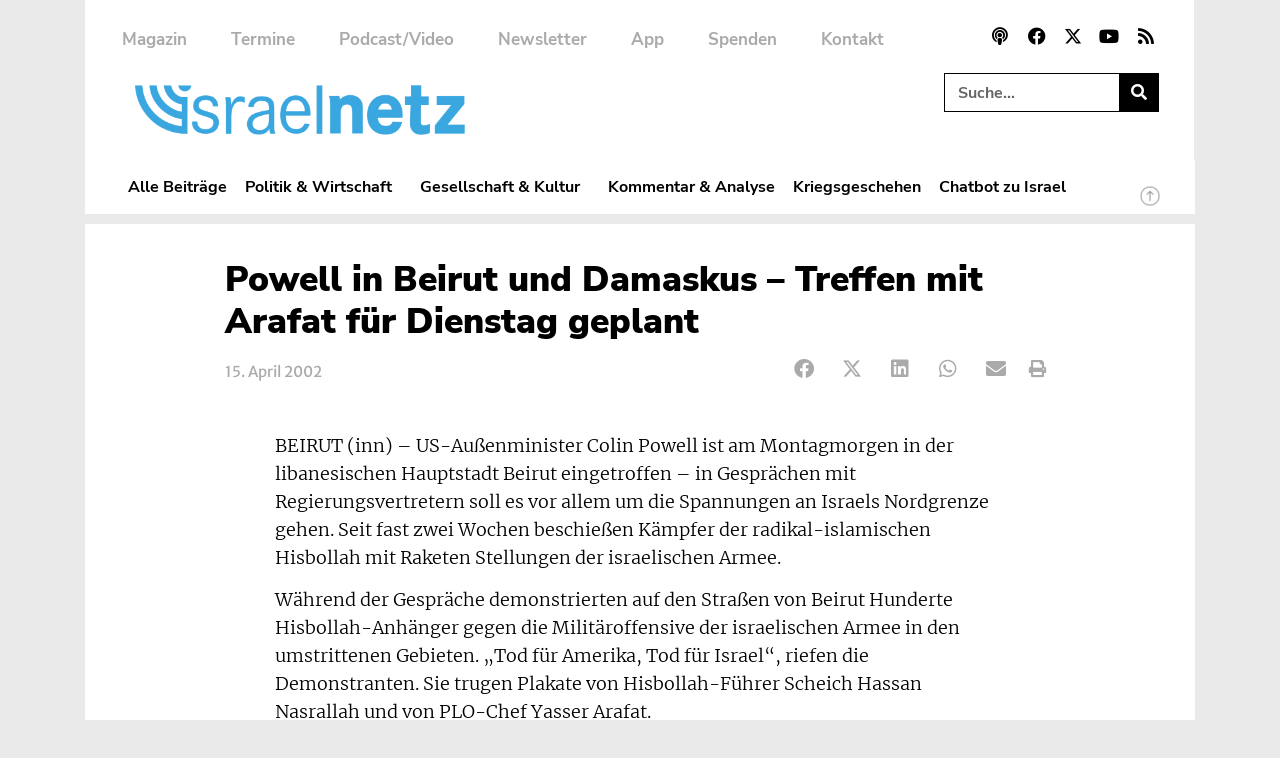

--- FILE ---
content_type: text/css; charset=utf-8
request_url: https://www.israelnetz.com/wp-content/uploads/elementor/css/post-480.css?ver=1768205205
body_size: 4031
content:
.elementor-480 .elementor-element.elementor-element-77e64f8 > .elementor-container{max-width:1110px;}.elementor-480 .elementor-element.elementor-element-77e64f8{transition:background 0.3s, border 0.3s, border-radius 0.3s, box-shadow 0.3s;margin-top:0px;margin-bottom:0px;padding:0px 0px 10px 0px;z-index:10000;}.elementor-480 .elementor-element.elementor-element-77e64f8 > .elementor-background-overlay{transition:background 0.3s, border-radius 0.3s, opacity 0.3s;}.elementor-480 .elementor-element.elementor-element-302a93c:not(.elementor-motion-effects-element-type-background) > .elementor-widget-wrap, .elementor-480 .elementor-element.elementor-element-302a93c > .elementor-widget-wrap > .elementor-motion-effects-container > .elementor-motion-effects-layer{background-color:#FFFFFF;}.elementor-bc-flex-widget .elementor-480 .elementor-element.elementor-element-302a93c.elementor-column .elementor-widget-wrap{align-items:flex-start;}.elementor-480 .elementor-element.elementor-element-302a93c.elementor-column.elementor-element[data-element_type="column"] > .elementor-widget-wrap.elementor-element-populated{align-content:flex-start;align-items:flex-start;}.elementor-480 .elementor-element.elementor-element-302a93c > .elementor-element-populated{transition:background 0.3s, border 0.3s, border-radius 0.3s, box-shadow 0.3s;padding:20px 40px 0px 0px;}.elementor-480 .elementor-element.elementor-element-302a93c > .elementor-element-populated > .elementor-background-overlay{transition:background 0.3s, border-radius 0.3s, opacity 0.3s;}.elementor-480 .elementor-element.elementor-element-378b0d1 > .elementor-widget-container{margin:0px -5px 0px 0px;}.elementor-480 .elementor-element.elementor-element-378b0d1 .elementor-search-form__container{min-height:39px;}.elementor-480 .elementor-element.elementor-element-378b0d1 .elementor-search-form__submit{min-width:39px;--e-search-form-submit-text-color:#FFFFFF;background-color:var( --e-global-color-secondary );}body:not(.rtl) .elementor-480 .elementor-element.elementor-element-378b0d1 .elementor-search-form__icon{padding-left:calc(39px / 3);}body.rtl .elementor-480 .elementor-element.elementor-element-378b0d1 .elementor-search-form__icon{padding-right:calc(39px / 3);}.elementor-480 .elementor-element.elementor-element-378b0d1 .elementor-search-form__input, .elementor-480 .elementor-element.elementor-element-378b0d1.elementor-search-form--button-type-text .elementor-search-form__submit{padding-left:calc(39px / 3);padding-right:calc(39px / 3);}.elementor-480 .elementor-element.elementor-element-378b0d1 input[type="search"].elementor-search-form__input{font-family:"Nunito Sans", Sans-serif;font-weight:700;}.elementor-480 .elementor-element.elementor-element-378b0d1 .elementor-search-form__input,
					.elementor-480 .elementor-element.elementor-element-378b0d1 .elementor-search-form__icon,
					.elementor-480 .elementor-element.elementor-element-378b0d1 .elementor-lightbox .dialog-lightbox-close-button,
					.elementor-480 .elementor-element.elementor-element-378b0d1 .elementor-lightbox .dialog-lightbox-close-button:hover,
					.elementor-480 .elementor-element.elementor-element-378b0d1.elementor-search-form--skin-full_screen input[type="search"].elementor-search-form__input{color:var( --e-global-color-secondary );fill:var( --e-global-color-secondary );}.elementor-480 .elementor-element.elementor-element-378b0d1:not(.elementor-search-form--skin-full_screen) .elementor-search-form__container{background-color:#02010100;border-color:var( --e-global-color-text );border-width:1px 1px 1px 1px;border-radius:0px;}.elementor-480 .elementor-element.elementor-element-378b0d1.elementor-search-form--skin-full_screen input[type="search"].elementor-search-form__input{background-color:#02010100;border-color:var( --e-global-color-text );border-width:1px 1px 1px 1px;border-radius:0px;}.elementor-480 .elementor-element.elementor-element-378b0d1:not(.elementor-search-form--skin-full_screen) .elementor-search-form--focus .elementor-search-form__input,
					.elementor-480 .elementor-element.elementor-element-378b0d1 .elementor-search-form--focus .elementor-search-form__icon,
					.elementor-480 .elementor-element.elementor-element-378b0d1 .elementor-lightbox .dialog-lightbox-close-button:hover,
					.elementor-480 .elementor-element.elementor-element-378b0d1.elementor-search-form--skin-full_screen input[type="search"].elementor-search-form__input:focus{color:var( --e-global-color-secondary );fill:var( --e-global-color-secondary );}.elementor-480 .elementor-element.elementor-element-378b0d1:not(.elementor-search-form--skin-full_screen) .elementor-search-form--focus .elementor-search-form__container{background-color:#EAEAEA00;border-color:var( --e-global-color-text );}.elementor-480 .elementor-element.elementor-element-378b0d1.elementor-search-form--skin-full_screen input[type="search"].elementor-search-form__input:focus{background-color:#EAEAEA00;border-color:var( --e-global-color-text );}.elementor-480 .elementor-element.elementor-element-378b0d1 .elementor-search-form__submit:hover{--e-search-form-submit-text-color:var( --e-global-color-text );background-color:var( --e-global-color-primary );}.elementor-480 .elementor-element.elementor-element-378b0d1 .elementor-search-form__submit:focus{--e-search-form-submit-text-color:var( --e-global-color-text );background-color:var( --e-global-color-primary );}.elementor-480 .elementor-element.elementor-element-d8b5b9e > .elementor-container{max-width:1110px;}.elementor-480 .elementor-element.elementor-element-d8b5b9e{transition:background 0.3s, border 0.3s, border-radius 0.3s, box-shadow 0.3s;margin-top:0px;margin-bottom:0px;padding:0px 0px 10px 0px;z-index:10000;}.elementor-480 .elementor-element.elementor-element-d8b5b9e > .elementor-background-overlay{transition:background 0.3s, border-radius 0.3s, opacity 0.3s;}.elementor-480 .elementor-element.elementor-element-d6f633b:not(.elementor-motion-effects-element-type-background) > .elementor-widget-wrap, .elementor-480 .elementor-element.elementor-element-d6f633b > .elementor-widget-wrap > .elementor-motion-effects-container > .elementor-motion-effects-layer{background-color:#FFFFFF;}.elementor-bc-flex-widget .elementor-480 .elementor-element.elementor-element-d6f633b.elementor-column .elementor-widget-wrap{align-items:flex-start;}.elementor-480 .elementor-element.elementor-element-d6f633b.elementor-column.elementor-element[data-element_type="column"] > .elementor-widget-wrap.elementor-element-populated{align-content:flex-start;align-items:flex-start;}.elementor-480 .elementor-element.elementor-element-d6f633b > .elementor-element-populated{transition:background 0.3s, border 0.3s, border-radius 0.3s, box-shadow 0.3s;padding:20px 0px 0px 40px;}.elementor-480 .elementor-element.elementor-element-d6f633b > .elementor-element-populated > .elementor-background-overlay{transition:background 0.3s, border-radius 0.3s, opacity 0.3s;}.elementor-480 .elementor-element.elementor-element-1e968ec > .elementor-widget-container{margin:0px 0px 0px 0px;padding:0px 0px 0px 0px;}.elementor-480 .elementor-element.elementor-element-1e968ec{text-align:left;}.elementor-480 .elementor-element.elementor-element-1e968ec img{width:283.5px;}.elementor-480 .elementor-element.elementor-element-4ffebd0 > .elementor-widget-container{margin:0px -5px 0px 0px;}.elementor-480 .elementor-element.elementor-element-4ffebd0 .elementor-search-form{text-align:right;}.elementor-480 .elementor-element.elementor-element-4ffebd0 .elementor-search-form__toggle{--e-search-form-toggle-size:40px;--e-search-form-toggle-color:var( --e-global-color-secondary );--e-search-form-toggle-background-color:#02010100;--e-search-form-toggle-icon-size:calc(50em / 100);--e-search-form-toggle-border-radius:0px;}.elementor-480 .elementor-element.elementor-element-4ffebd0.elementor-search-form--skin-full_screen .elementor-search-form__container{background-color:#EAEAEAED;}.elementor-480 .elementor-element.elementor-element-4ffebd0 input[type="search"].elementor-search-form__input{font-family:var( --e-global-typography-primary-font-family ), Sans-serif;font-weight:var( --e-global-typography-primary-font-weight );}.elementor-480 .elementor-element.elementor-element-4ffebd0 .elementor-search-form__input,
					.elementor-480 .elementor-element.elementor-element-4ffebd0 .elementor-search-form__icon,
					.elementor-480 .elementor-element.elementor-element-4ffebd0 .elementor-lightbox .dialog-lightbox-close-button,
					.elementor-480 .elementor-element.elementor-element-4ffebd0 .elementor-lightbox .dialog-lightbox-close-button:hover,
					.elementor-480 .elementor-element.elementor-element-4ffebd0.elementor-search-form--skin-full_screen input[type="search"].elementor-search-form__input{color:var( --e-global-color-secondary );fill:var( --e-global-color-secondary );}.elementor-480 .elementor-element.elementor-element-4ffebd0:not(.elementor-search-form--skin-full_screen) .elementor-search-form__container{border-color:var( --e-global-color-text );border-width:1px 1px 1px 1px;border-radius:0px;}.elementor-480 .elementor-element.elementor-element-4ffebd0.elementor-search-form--skin-full_screen input[type="search"].elementor-search-form__input{border-color:var( --e-global-color-text );border-width:1px 1px 1px 1px;border-radius:0px;}.elementor-480 .elementor-element.elementor-element-4ffebd0:not(.elementor-search-form--skin-full_screen) .elementor-search-form--focus .elementor-search-form__input,
					.elementor-480 .elementor-element.elementor-element-4ffebd0 .elementor-search-form--focus .elementor-search-form__icon,
					.elementor-480 .elementor-element.elementor-element-4ffebd0 .elementor-lightbox .dialog-lightbox-close-button:hover,
					.elementor-480 .elementor-element.elementor-element-4ffebd0.elementor-search-form--skin-full_screen input[type="search"].elementor-search-form__input:focus{color:var( --e-global-color-text );fill:var( --e-global-color-text );}.elementor-480 .elementor-element.elementor-element-4ffebd0:not(.elementor-search-form--skin-full_screen) .elementor-search-form--focus .elementor-search-form__container{border-color:var( --e-global-color-primary );}.elementor-480 .elementor-element.elementor-element-4ffebd0.elementor-search-form--skin-full_screen input[type="search"].elementor-search-form__input:focus{border-color:var( --e-global-color-primary );}.elementor-480 .elementor-element.elementor-element-4ffebd0 .elementor-search-form__toggle:hover{--e-search-form-toggle-color:var( --e-global-color-accent );--e-search-form-toggle-background-color:#02010100;}.elementor-480 .elementor-element.elementor-element-4ffebd0 .elementor-search-form__toggle:focus{--e-search-form-toggle-color:var( --e-global-color-accent );--e-search-form-toggle-background-color:#02010100;}.elementor-480 .elementor-element.elementor-element-37b1305 > .elementor-container{max-width:1110px;}.elementor-480 .elementor-element.elementor-element-37b1305{transition:background 0.3s, border 0.3s, border-radius 0.3s, box-shadow 0.3s;margin-top:0px;margin-bottom:0px;padding:0px 0px 10px 0px;z-index:10000;}.elementor-480 .elementor-element.elementor-element-37b1305 > .elementor-background-overlay{transition:background 0.3s, border-radius 0.3s, opacity 0.3s;}.elementor-480 .elementor-element.elementor-element-16c185e:not(.elementor-motion-effects-element-type-background) > .elementor-widget-wrap, .elementor-480 .elementor-element.elementor-element-16c185e > .elementor-widget-wrap > .elementor-motion-effects-container > .elementor-motion-effects-layer{background-color:#FFFFFF;}.elementor-bc-flex-widget .elementor-480 .elementor-element.elementor-element-16c185e.elementor-column .elementor-widget-wrap{align-items:flex-start;}.elementor-480 .elementor-element.elementor-element-16c185e.elementor-column.elementor-element[data-element_type="column"] > .elementor-widget-wrap.elementor-element-populated{align-content:flex-start;align-items:flex-start;}.elementor-480 .elementor-element.elementor-element-16c185e > .elementor-element-populated{transition:background 0.3s, border 0.3s, border-radius 0.3s, box-shadow 0.3s;padding:20px 0px 0px 40px;}.elementor-480 .elementor-element.elementor-element-16c185e > .elementor-element-populated > .elementor-background-overlay{transition:background 0.3s, border-radius 0.3s, opacity 0.3s;}.elementor-480 .elementor-element.elementor-element-23f2683{--grid-template-columns:repeat(0, auto);--icon-size:18px;--grid-column-gap:0px;--grid-row-gap:0px;}.elementor-480 .elementor-element.elementor-element-23f2683 .elementor-widget-container{text-align:right;}.elementor-480 .elementor-element.elementor-element-23f2683 > .elementor-widget-container{margin:0px -8px 0px 0px;}.elementor-480 .elementor-element.elementor-element-23f2683 .elementor-social-icon{background-color:#FFFFFF00;--icon-padding:0.4em;}.elementor-480 .elementor-element.elementor-element-23f2683 .elementor-social-icon i{color:var( --e-global-color-secondary );}.elementor-480 .elementor-element.elementor-element-23f2683 .elementor-social-icon svg{fill:var( --e-global-color-secondary );}.elementor-480 .elementor-element.elementor-element-23f2683 .elementor-social-icon:hover{background-color:#02010100;}.elementor-480 .elementor-element.elementor-element-23f2683 .elementor-social-icon:hover i{color:var( --e-global-color-accent );}.elementor-480 .elementor-element.elementor-element-23f2683 .elementor-social-icon:hover svg{fill:var( --e-global-color-accent );}.elementor-480 .elementor-element.elementor-element-1b13145 > .elementor-widget-container{margin:0px 0px 0px -6px;}.elementor-480 .elementor-element.elementor-element-1b13145 .elementor-menu-toggle{margin-left:auto;background-color:#02010100;}.elementor-480 .elementor-element.elementor-element-1b13145 .elementor-nav-menu .elementor-item{font-family:"Nunito Sans", Sans-serif;font-size:15.5px;font-weight:700;}.elementor-480 .elementor-element.elementor-element-1b13145 .elementor-nav-menu--main .elementor-item{color:var( --e-global-color-secondary );fill:var( --e-global-color-secondary );padding-left:9px;padding-right:9px;padding-top:7px;padding-bottom:7px;}.elementor-480 .elementor-element.elementor-element-1b13145 .elementor-nav-menu--main .elementor-item:hover,
					.elementor-480 .elementor-element.elementor-element-1b13145 .elementor-nav-menu--main .elementor-item.elementor-item-active,
					.elementor-480 .elementor-element.elementor-element-1b13145 .elementor-nav-menu--main .elementor-item.highlighted,
					.elementor-480 .elementor-element.elementor-element-1b13145 .elementor-nav-menu--main .elementor-item:focus{color:var( --e-global-color-accent );fill:var( --e-global-color-accent );}.elementor-480 .elementor-element.elementor-element-1b13145 .elementor-nav-menu--main .elementor-item.elementor-item-active{color:var( --e-global-color-accent );}.elementor-480 .elementor-element.elementor-element-1b13145{--e-nav-menu-horizontal-menu-item-margin:calc( 0px / 2 );}.elementor-480 .elementor-element.elementor-element-1b13145 .elementor-nav-menu--main:not(.elementor-nav-menu--layout-horizontal) .elementor-nav-menu > li:not(:last-child){margin-bottom:0px;}.elementor-480 .elementor-element.elementor-element-1b13145 .elementor-nav-menu--dropdown a, .elementor-480 .elementor-element.elementor-element-1b13145 .elementor-menu-toggle{color:var( --e-global-color-secondary );fill:var( --e-global-color-secondary );}.elementor-480 .elementor-element.elementor-element-1b13145 .elementor-nav-menu--dropdown{background-color:#FFFFFF;}.elementor-480 .elementor-element.elementor-element-1b13145 .elementor-nav-menu--dropdown a:hover,
					.elementor-480 .elementor-element.elementor-element-1b13145 .elementor-nav-menu--dropdown a:focus,
					.elementor-480 .elementor-element.elementor-element-1b13145 .elementor-nav-menu--dropdown a.elementor-item-active,
					.elementor-480 .elementor-element.elementor-element-1b13145 .elementor-nav-menu--dropdown a.highlighted,
					.elementor-480 .elementor-element.elementor-element-1b13145 .elementor-menu-toggle:hover,
					.elementor-480 .elementor-element.elementor-element-1b13145 .elementor-menu-toggle:focus{color:var( --e-global-color-accent );}.elementor-480 .elementor-element.elementor-element-1b13145 .elementor-nav-menu--dropdown a:hover,
					.elementor-480 .elementor-element.elementor-element-1b13145 .elementor-nav-menu--dropdown a:focus,
					.elementor-480 .elementor-element.elementor-element-1b13145 .elementor-nav-menu--dropdown a.elementor-item-active,
					.elementor-480 .elementor-element.elementor-element-1b13145 .elementor-nav-menu--dropdown a.highlighted{background-color:#FFFFFF;}.elementor-480 .elementor-element.elementor-element-1b13145 .elementor-nav-menu--dropdown a.elementor-item-active{color:#FFFFFF;background-color:var( --e-global-color-accent );}.elementor-480 .elementor-element.elementor-element-1b13145 .elementor-nav-menu--dropdown .elementor-item, .elementor-480 .elementor-element.elementor-element-1b13145 .elementor-nav-menu--dropdown  .elementor-sub-item{font-family:"Nunito Sans", Sans-serif;font-size:16px;}.elementor-480 .elementor-element.elementor-element-1b13145 .elementor-nav-menu--dropdown a{padding-left:9px;padding-right:9px;padding-top:10px;padding-bottom:10px;}.elementor-480 .elementor-element.elementor-element-1b13145 div.elementor-menu-toggle{color:var( --e-global-color-secondary );}.elementor-480 .elementor-element.elementor-element-1b13145 div.elementor-menu-toggle svg{fill:var( --e-global-color-secondary );}.elementor-480 .elementor-element.elementor-element-1b13145 div.elementor-menu-toggle:hover, .elementor-480 .elementor-element.elementor-element-1b13145 div.elementor-menu-toggle:focus{color:var( --e-global-color-text );}.elementor-480 .elementor-element.elementor-element-1b13145 div.elementor-menu-toggle:hover svg, .elementor-480 .elementor-element.elementor-element-1b13145 div.elementor-menu-toggle:focus svg{fill:var( --e-global-color-text );}.elementor-480 .elementor-element.elementor-element-cf54440 > .elementor-container{max-width:1110px;}.elementor-480 .elementor-element.elementor-element-cf54440{transition:background 0.3s, border 0.3s, border-radius 0.3s, box-shadow 0.3s;margin-top:0px;margin-bottom:0px;padding:0px 0px 10px 0px;z-index:10000;}.elementor-480 .elementor-element.elementor-element-cf54440 > .elementor-background-overlay{transition:background 0.3s, border-radius 0.3s, opacity 0.3s;}.elementor-480 .elementor-element.elementor-element-1716829:not(.elementor-motion-effects-element-type-background) > .elementor-widget-wrap, .elementor-480 .elementor-element.elementor-element-1716829 > .elementor-widget-wrap > .elementor-motion-effects-container > .elementor-motion-effects-layer{background-color:#FFFFFF;}.elementor-bc-flex-widget .elementor-480 .elementor-element.elementor-element-1716829.elementor-column .elementor-widget-wrap{align-items:flex-start;}.elementor-480 .elementor-element.elementor-element-1716829.elementor-column.elementor-element[data-element_type="column"] > .elementor-widget-wrap.elementor-element-populated{align-content:flex-start;align-items:flex-start;}.elementor-480 .elementor-element.elementor-element-1716829 > .elementor-element-populated{transition:background 0.3s, border 0.3s, border-radius 0.3s, box-shadow 0.3s;padding:20px 0px 20px 40px;}.elementor-480 .elementor-element.elementor-element-1716829 > .elementor-element-populated > .elementor-background-overlay{transition:background 0.3s, border-radius 0.3s, opacity 0.3s;}.elementor-480 .elementor-element.elementor-element-fc71ee7 > .elementor-widget-container{margin:0px 0px -5px -25px;}.elementor-480 .elementor-element.elementor-element-fc71ee7 .elementor-nav-menu .elementor-item{font-family:"Nunito Sans", Sans-serif;font-weight:700;}.elementor-480 .elementor-element.elementor-element-fc71ee7 .elementor-nav-menu--main .elementor-item{color:var( --e-global-color-8478664 );fill:var( --e-global-color-8478664 );padding-left:22px;padding-right:22px;padding-top:10px;padding-bottom:10px;}.elementor-480 .elementor-element.elementor-element-fc71ee7 .elementor-nav-menu--main .elementor-item:hover,
					.elementor-480 .elementor-element.elementor-element-fc71ee7 .elementor-nav-menu--main .elementor-item.elementor-item-active,
					.elementor-480 .elementor-element.elementor-element-fc71ee7 .elementor-nav-menu--main .elementor-item.highlighted,
					.elementor-480 .elementor-element.elementor-element-fc71ee7 .elementor-nav-menu--main .elementor-item:focus{color:var( --e-global-color-accent );fill:var( --e-global-color-accent );}.elementor-480 .elementor-element.elementor-element-fc71ee7 .elementor-nav-menu--main .elementor-item.elementor-item-active{color:var( --e-global-color-accent );}.elementor-480 .elementor-element.elementor-element-fc71ee7{--e-nav-menu-horizontal-menu-item-margin:calc( 0px / 2 );}.elementor-480 .elementor-element.elementor-element-fc71ee7 .elementor-nav-menu--main:not(.elementor-nav-menu--layout-horizontal) .elementor-nav-menu > li:not(:last-child){margin-bottom:0px;}.elementor-480 .elementor-element.elementor-element-fc71ee7 .elementor-nav-menu--dropdown a, .elementor-480 .elementor-element.elementor-element-fc71ee7 .elementor-menu-toggle{color:var( --e-global-color-text );fill:var( --e-global-color-text );}.elementor-480 .elementor-element.elementor-element-fc71ee7 .elementor-nav-menu--dropdown{background-color:#FFFFFF;}.elementor-480 .elementor-element.elementor-element-fc71ee7 .elementor-nav-menu--dropdown a:hover,
					.elementor-480 .elementor-element.elementor-element-fc71ee7 .elementor-nav-menu--dropdown a:focus,
					.elementor-480 .elementor-element.elementor-element-fc71ee7 .elementor-nav-menu--dropdown a.elementor-item-active,
					.elementor-480 .elementor-element.elementor-element-fc71ee7 .elementor-nav-menu--dropdown a.highlighted,
					.elementor-480 .elementor-element.elementor-element-fc71ee7 .elementor-menu-toggle:hover,
					.elementor-480 .elementor-element.elementor-element-fc71ee7 .elementor-menu-toggle:focus{color:#FFFFFF;}.elementor-480 .elementor-element.elementor-element-fc71ee7 .elementor-nav-menu--dropdown a:hover,
					.elementor-480 .elementor-element.elementor-element-fc71ee7 .elementor-nav-menu--dropdown a:focus,
					.elementor-480 .elementor-element.elementor-element-fc71ee7 .elementor-nav-menu--dropdown a.elementor-item-active,
					.elementor-480 .elementor-element.elementor-element-fc71ee7 .elementor-nav-menu--dropdown a.highlighted{background-color:var( --e-global-color-secondary );}.elementor-480 .elementor-element.elementor-element-fc71ee7 .elementor-nav-menu--dropdown a.elementor-item-active{color:#FFFFFF;background-color:var( --e-global-color-secondary );}.elementor-480 .elementor-element.elementor-element-c230504{--display:flex;--flex-direction:row;--container-widget-width:calc( ( 1 - var( --container-widget-flex-grow ) ) * 100% );--container-widget-height:100%;--container-widget-flex-grow:1;--container-widget-align-self:stretch;--flex-wrap-mobile:wrap;--align-items:center;}.elementor-480 .elementor-element.elementor-element-f7708f5 img{width:330px;}.elementor-480 .elementor-element.elementor-element-83d8697{text-align:left;}.elementor-480 .elementor-element.elementor-element-83d8697 img{width:21%;}.elementor-480 .elementor-element.elementor-element-44feed2:not(.elementor-motion-effects-element-type-background) > .elementor-widget-wrap, .elementor-480 .elementor-element.elementor-element-44feed2 > .elementor-widget-wrap > .elementor-motion-effects-container > .elementor-motion-effects-layer{background-color:#FFFFFF;}.elementor-bc-flex-widget .elementor-480 .elementor-element.elementor-element-44feed2.elementor-column .elementor-widget-wrap{align-items:flex-start;}.elementor-480 .elementor-element.elementor-element-44feed2.elementor-column.elementor-element[data-element_type="column"] > .elementor-widget-wrap.elementor-element-populated{align-content:flex-start;align-items:flex-start;}.elementor-480 .elementor-element.elementor-element-44feed2 > .elementor-element-populated{transition:background 0.3s, border 0.3s, border-radius 0.3s, box-shadow 0.3s;padding:20px 40px 0px 0px;}.elementor-480 .elementor-element.elementor-element-44feed2 > .elementor-element-populated > .elementor-background-overlay{transition:background 0.3s, border-radius 0.3s, opacity 0.3s;}.elementor-480 .elementor-element.elementor-element-d9bc3cc{--grid-template-columns:repeat(0, auto);--icon-size:18px;--grid-column-gap:0px;--grid-row-gap:0px;}.elementor-480 .elementor-element.elementor-element-d9bc3cc .elementor-widget-container{text-align:right;}.elementor-480 .elementor-element.elementor-element-d9bc3cc > .elementor-widget-container{margin:0px -8px 0px 0px;}.elementor-480 .elementor-element.elementor-element-d9bc3cc .elementor-social-icon{background-color:#FFFFFF00;--icon-padding:0.4em;}.elementor-480 .elementor-element.elementor-element-d9bc3cc .elementor-social-icon i{color:var( --e-global-color-secondary );}.elementor-480 .elementor-element.elementor-element-d9bc3cc .elementor-social-icon svg{fill:var( --e-global-color-secondary );}.elementor-480 .elementor-element.elementor-element-d9bc3cc .elementor-social-icon:hover{background-color:#02010100;}.elementor-480 .elementor-element.elementor-element-d9bc3cc .elementor-social-icon:hover i{color:var( --e-global-color-accent );}.elementor-480 .elementor-element.elementor-element-d9bc3cc .elementor-social-icon:hover svg{fill:var( --e-global-color-accent );}.elementor-480 .elementor-element.elementor-element-21d26b3 > .elementor-widget-container{margin:0px -5px 0px 0px;}.elementor-480 .elementor-element.elementor-element-21d26b3 .elementor-search-form__container{min-height:39px;}.elementor-480 .elementor-element.elementor-element-21d26b3 .elementor-search-form__submit{min-width:39px;--e-search-form-submit-text-color:#FFFFFF;background-color:var( --e-global-color-secondary );}body:not(.rtl) .elementor-480 .elementor-element.elementor-element-21d26b3 .elementor-search-form__icon{padding-left:calc(39px / 3);}body.rtl .elementor-480 .elementor-element.elementor-element-21d26b3 .elementor-search-form__icon{padding-right:calc(39px / 3);}.elementor-480 .elementor-element.elementor-element-21d26b3 .elementor-search-form__input, .elementor-480 .elementor-element.elementor-element-21d26b3.elementor-search-form--button-type-text .elementor-search-form__submit{padding-left:calc(39px / 3);padding-right:calc(39px / 3);}.elementor-480 .elementor-element.elementor-element-21d26b3 input[type="search"].elementor-search-form__input{font-family:"Nunito Sans", Sans-serif;font-weight:700;}.elementor-480 .elementor-element.elementor-element-21d26b3 .elementor-search-form__input,
					.elementor-480 .elementor-element.elementor-element-21d26b3 .elementor-search-form__icon,
					.elementor-480 .elementor-element.elementor-element-21d26b3 .elementor-lightbox .dialog-lightbox-close-button,
					.elementor-480 .elementor-element.elementor-element-21d26b3 .elementor-lightbox .dialog-lightbox-close-button:hover,
					.elementor-480 .elementor-element.elementor-element-21d26b3.elementor-search-form--skin-full_screen input[type="search"].elementor-search-form__input{color:var( --e-global-color-secondary );fill:var( --e-global-color-secondary );}.elementor-480 .elementor-element.elementor-element-21d26b3:not(.elementor-search-form--skin-full_screen) .elementor-search-form__container{background-color:#02010100;border-color:var( --e-global-color-text );border-width:1px 1px 1px 1px;border-radius:0px;}.elementor-480 .elementor-element.elementor-element-21d26b3.elementor-search-form--skin-full_screen input[type="search"].elementor-search-form__input{background-color:#02010100;border-color:var( --e-global-color-text );border-width:1px 1px 1px 1px;border-radius:0px;}.elementor-480 .elementor-element.elementor-element-21d26b3:not(.elementor-search-form--skin-full_screen) .elementor-search-form--focus .elementor-search-form__input,
					.elementor-480 .elementor-element.elementor-element-21d26b3 .elementor-search-form--focus .elementor-search-form__icon,
					.elementor-480 .elementor-element.elementor-element-21d26b3 .elementor-lightbox .dialog-lightbox-close-button:hover,
					.elementor-480 .elementor-element.elementor-element-21d26b3.elementor-search-form--skin-full_screen input[type="search"].elementor-search-form__input:focus{color:var( --e-global-color-secondary );fill:var( --e-global-color-secondary );}.elementor-480 .elementor-element.elementor-element-21d26b3:not(.elementor-search-form--skin-full_screen) .elementor-search-form--focus .elementor-search-form__container{background-color:#EAEAEA00;border-color:var( --e-global-color-text );}.elementor-480 .elementor-element.elementor-element-21d26b3.elementor-search-form--skin-full_screen input[type="search"].elementor-search-form__input:focus{background-color:#EAEAEA00;border-color:var( --e-global-color-text );}.elementor-480 .elementor-element.elementor-element-21d26b3 .elementor-search-form__submit:hover{--e-search-form-submit-text-color:var( --e-global-color-text );background-color:var( --e-global-color-primary );}.elementor-480 .elementor-element.elementor-element-21d26b3 .elementor-search-form__submit:focus{--e-search-form-submit-text-color:var( --e-global-color-text );background-color:var( --e-global-color-primary );}.elementor-480 .elementor-element.elementor-element-1a7d3cf > .elementor-widget-container{margin:0px -5px 0px 0px;}.elementor-480 .elementor-element.elementor-element-1a7d3cf .elementor-search-form{text-align:right;}.elementor-480 .elementor-element.elementor-element-1a7d3cf .elementor-search-form__toggle{--e-search-form-toggle-size:40px;--e-search-form-toggle-color:var( --e-global-color-secondary );--e-search-form-toggle-background-color:#02010100;--e-search-form-toggle-icon-size:calc(50em / 100);--e-search-form-toggle-border-radius:0px;}.elementor-480 .elementor-element.elementor-element-1a7d3cf.elementor-search-form--skin-full_screen .elementor-search-form__container{background-color:#EAEAEAED;}.elementor-480 .elementor-element.elementor-element-1a7d3cf input[type="search"].elementor-search-form__input{font-family:var( --e-global-typography-primary-font-family ), Sans-serif;font-weight:var( --e-global-typography-primary-font-weight );}.elementor-480 .elementor-element.elementor-element-1a7d3cf .elementor-search-form__input,
					.elementor-480 .elementor-element.elementor-element-1a7d3cf .elementor-search-form__icon,
					.elementor-480 .elementor-element.elementor-element-1a7d3cf .elementor-lightbox .dialog-lightbox-close-button,
					.elementor-480 .elementor-element.elementor-element-1a7d3cf .elementor-lightbox .dialog-lightbox-close-button:hover,
					.elementor-480 .elementor-element.elementor-element-1a7d3cf.elementor-search-form--skin-full_screen input[type="search"].elementor-search-form__input{color:var( --e-global-color-secondary );fill:var( --e-global-color-secondary );}.elementor-480 .elementor-element.elementor-element-1a7d3cf:not(.elementor-search-form--skin-full_screen) .elementor-search-form__container{border-color:var( --e-global-color-text );border-width:1px 1px 1px 1px;border-radius:0px;}.elementor-480 .elementor-element.elementor-element-1a7d3cf.elementor-search-form--skin-full_screen input[type="search"].elementor-search-form__input{border-color:var( --e-global-color-text );border-width:1px 1px 1px 1px;border-radius:0px;}.elementor-480 .elementor-element.elementor-element-1a7d3cf:not(.elementor-search-form--skin-full_screen) .elementor-search-form--focus .elementor-search-form__input,
					.elementor-480 .elementor-element.elementor-element-1a7d3cf .elementor-search-form--focus .elementor-search-form__icon,
					.elementor-480 .elementor-element.elementor-element-1a7d3cf .elementor-lightbox .dialog-lightbox-close-button:hover,
					.elementor-480 .elementor-element.elementor-element-1a7d3cf.elementor-search-form--skin-full_screen input[type="search"].elementor-search-form__input:focus{color:var( --e-global-color-text );fill:var( --e-global-color-text );}.elementor-480 .elementor-element.elementor-element-1a7d3cf:not(.elementor-search-form--skin-full_screen) .elementor-search-form--focus .elementor-search-form__container{border-color:var( --e-global-color-primary );}.elementor-480 .elementor-element.elementor-element-1a7d3cf.elementor-search-form--skin-full_screen input[type="search"].elementor-search-form__input:focus{border-color:var( --e-global-color-primary );}.elementor-480 .elementor-element.elementor-element-1a7d3cf .elementor-search-form__toggle:hover{--e-search-form-toggle-color:var( --e-global-color-accent );--e-search-form-toggle-background-color:#02010100;}.elementor-480 .elementor-element.elementor-element-1a7d3cf .elementor-search-form__toggle:focus{--e-search-form-toggle-color:var( --e-global-color-accent );--e-search-form-toggle-background-color:#02010100;}.elementor-480 .elementor-element.elementor-element-91e6f99:not(.elementor-motion-effects-element-type-background), .elementor-480 .elementor-element.elementor-element-91e6f99 > .elementor-motion-effects-container > .elementor-motion-effects-layer{background-color:var( --e-global-color-primary );}.elementor-480 .elementor-element.elementor-element-91e6f99 > .elementor-container{max-width:1110px;}.elementor-480 .elementor-element.elementor-element-91e6f99{transition:background 0.3s, border 0.3s, border-radius 0.3s, box-shadow 0.3s;margin-top:-15px;margin-bottom:10px;z-index:10000;}.elementor-480 .elementor-element.elementor-element-91e6f99 > .elementor-background-overlay{transition:background 0.3s, border-radius 0.3s, opacity 0.3s;}.elementor-480 .elementor-element.elementor-element-8132215:not(.elementor-motion-effects-element-type-background) > .elementor-widget-wrap, .elementor-480 .elementor-element.elementor-element-8132215 > .elementor-widget-wrap > .elementor-motion-effects-container > .elementor-motion-effects-layer{background-color:#FFFFFF;}.elementor-480 .elementor-element.elementor-element-8132215 > .elementor-element-populated{transition:background 0.3s, border 0.3s, border-radius 0.3s, box-shadow 0.3s;padding:10px 40px 10px 40px;}.elementor-480 .elementor-element.elementor-element-8132215 > .elementor-element-populated > .elementor-background-overlay{transition:background 0.3s, border-radius 0.3s, opacity 0.3s;}.elementor-480 .elementor-element.elementor-element-b1cccf4 > .elementor-widget-container{margin:0px 0px -20px -6px;}.elementor-480 .elementor-element.elementor-element-b1cccf4 .elementor-menu-toggle{margin:0 auto;background-color:#02010100;}.elementor-480 .elementor-element.elementor-element-b1cccf4 .elementor-nav-menu .elementor-item{font-family:"Nunito Sans", Sans-serif;font-size:15.5px;font-weight:700;}.elementor-480 .elementor-element.elementor-element-b1cccf4 .elementor-nav-menu--main .elementor-item{color:var( --e-global-color-secondary );fill:var( --e-global-color-secondary );padding-left:9px;padding-right:9px;padding-top:7px;padding-bottom:7px;}.elementor-480 .elementor-element.elementor-element-b1cccf4 .elementor-nav-menu--main .elementor-item:hover,
					.elementor-480 .elementor-element.elementor-element-b1cccf4 .elementor-nav-menu--main .elementor-item.elementor-item-active,
					.elementor-480 .elementor-element.elementor-element-b1cccf4 .elementor-nav-menu--main .elementor-item.highlighted,
					.elementor-480 .elementor-element.elementor-element-b1cccf4 .elementor-nav-menu--main .elementor-item:focus{color:var( --e-global-color-accent );fill:var( --e-global-color-accent );}.elementor-480 .elementor-element.elementor-element-b1cccf4 .elementor-nav-menu--main .elementor-item.elementor-item-active{color:var( --e-global-color-accent );}.elementor-480 .elementor-element.elementor-element-b1cccf4{--e-nav-menu-horizontal-menu-item-margin:calc( 0px / 2 );}.elementor-480 .elementor-element.elementor-element-b1cccf4 .elementor-nav-menu--main:not(.elementor-nav-menu--layout-horizontal) .elementor-nav-menu > li:not(:last-child){margin-bottom:0px;}.elementor-480 .elementor-element.elementor-element-b1cccf4 .elementor-nav-menu--dropdown a, .elementor-480 .elementor-element.elementor-element-b1cccf4 .elementor-menu-toggle{color:var( --e-global-color-secondary );fill:var( --e-global-color-secondary );}.elementor-480 .elementor-element.elementor-element-b1cccf4 .elementor-nav-menu--dropdown{background-color:#FFFFFF;}.elementor-480 .elementor-element.elementor-element-b1cccf4 .elementor-nav-menu--dropdown a:hover,
					.elementor-480 .elementor-element.elementor-element-b1cccf4 .elementor-nav-menu--dropdown a:focus,
					.elementor-480 .elementor-element.elementor-element-b1cccf4 .elementor-nav-menu--dropdown a.elementor-item-active,
					.elementor-480 .elementor-element.elementor-element-b1cccf4 .elementor-nav-menu--dropdown a.highlighted,
					.elementor-480 .elementor-element.elementor-element-b1cccf4 .elementor-menu-toggle:hover,
					.elementor-480 .elementor-element.elementor-element-b1cccf4 .elementor-menu-toggle:focus{color:var( --e-global-color-accent );}.elementor-480 .elementor-element.elementor-element-b1cccf4 .elementor-nav-menu--dropdown a:hover,
					.elementor-480 .elementor-element.elementor-element-b1cccf4 .elementor-nav-menu--dropdown a:focus,
					.elementor-480 .elementor-element.elementor-element-b1cccf4 .elementor-nav-menu--dropdown a.elementor-item-active,
					.elementor-480 .elementor-element.elementor-element-b1cccf4 .elementor-nav-menu--dropdown a.highlighted{background-color:#FFFFFF;}.elementor-480 .elementor-element.elementor-element-b1cccf4 .elementor-nav-menu--dropdown a.elementor-item-active{color:#FFFFFF;background-color:var( --e-global-color-accent );}.elementor-480 .elementor-element.elementor-element-b1cccf4 .elementor-nav-menu--dropdown .elementor-item, .elementor-480 .elementor-element.elementor-element-b1cccf4 .elementor-nav-menu--dropdown  .elementor-sub-item{font-family:"Nunito Sans", Sans-serif;font-size:16px;}.elementor-480 .elementor-element.elementor-element-b1cccf4 .elementor-nav-menu--dropdown a{padding-left:9px;padding-right:9px;padding-top:10px;padding-bottom:10px;}.elementor-480 .elementor-element.elementor-element-b1cccf4 div.elementor-menu-toggle{color:var( --e-global-color-secondary );}.elementor-480 .elementor-element.elementor-element-b1cccf4 div.elementor-menu-toggle svg{fill:var( --e-global-color-secondary );}.elementor-480 .elementor-element.elementor-element-5a4c384{width:auto;max-width:auto;bottom:0vh;}.elementor-480 .elementor-element.elementor-element-5a4c384 > .elementor-widget-container{margin:0px 0px -5px 0px;}body:not(.rtl) .elementor-480 .elementor-element.elementor-element-5a4c384{right:30px;}body.rtl .elementor-480 .elementor-element.elementor-element-5a4c384{left:30px;}.elementor-theme-builder-content-area{height:400px;}.elementor-location-header:before, .elementor-location-footer:before{content:"";display:table;clear:both;}@media(min-width:768px){.elementor-480 .elementor-element.elementor-element-1716829{width:77.387%;}.elementor-480 .elementor-element.elementor-element-44feed2{width:22.524%;}}@media(max-width:1024px) and (min-width:768px){.elementor-480 .elementor-element.elementor-element-302a93c{width:7%;}.elementor-480 .elementor-element.elementor-element-d6f633b{width:35%;}.elementor-480 .elementor-element.elementor-element-16c185e{width:35%;}.elementor-480 .elementor-element.elementor-element-1716829{width:70%;}.elementor-480 .elementor-element.elementor-element-44feed2{width:30%;}.elementor-480 .elementor-element.elementor-element-8132215{width:100%;}}@media(max-width:1024px){.elementor-480 .elementor-element.elementor-element-302a93c > .elementor-element-populated{padding:20px 25px 0px 5px;}.elementor-480 .elementor-element.elementor-element-378b0d1 input[type="search"].elementor-search-form__input{font-size:30px;}.elementor-480 .elementor-element.elementor-element-d6f633b > .elementor-element-populated{padding:20px 10px 0px 25px;}.elementor-480 .elementor-element.elementor-element-1e968ec > .elementor-widget-container{margin:0px 0px 0px 0px;}.elementor-480 .elementor-element.elementor-element-1e968ec img{width:210px;}.elementor-480 .elementor-element.elementor-element-4ffebd0 > .elementor-widget-container{margin:0px 0px 0px 0px;padding:0px 0px 0px 0px;}.elementor-480 .elementor-element.elementor-element-16c185e > .elementor-element-populated{padding:20px 10px 0px 25px;}.elementor-480 .elementor-element.elementor-element-23f2683 .elementor-widget-container{text-align:right;}.elementor-480 .elementor-element.elementor-element-23f2683 > .elementor-widget-container{margin:0px 0px 0px 0px;padding:0px 0px 0px 0px;}.elementor-480 .elementor-element.elementor-element-23f2683{--icon-size:13px;--grid-column-gap:0px;}.elementor-480 .elementor-element.elementor-element-23f2683 .elementor-social-icon{--icon-padding:0.4em;}.elementor-480 .elementor-element.elementor-element-1b13145 > .elementor-widget-container{margin:0px 0px 0px 0px;padding:0px 0px 0px 0px;}.elementor-480 .elementor-element.elementor-element-1b13145 .elementor-nav-menu .elementor-item{font-size:14px;letter-spacing:-0.3px;}.elementor-480 .elementor-element.elementor-element-1b13145 .elementor-nav-menu--main .elementor-item{padding-left:5px;padding-right:5px;padding-top:5px;padding-bottom:5px;}.elementor-480 .elementor-element.elementor-element-1b13145{--e-nav-menu-horizontal-menu-item-margin:calc( 0px / 2 );--nav-menu-icon-size:25px;}.elementor-480 .elementor-element.elementor-element-1b13145 .elementor-nav-menu--main:not(.elementor-nav-menu--layout-horizontal) .elementor-nav-menu > li:not(:last-child){margin-bottom:0px;}.elementor-480 .elementor-element.elementor-element-1b13145 .elementor-nav-menu--dropdown .elementor-item, .elementor-480 .elementor-element.elementor-element-1b13145 .elementor-nav-menu--dropdown  .elementor-sub-item{font-size:12px;}.elementor-480 .elementor-element.elementor-element-1b13145 .elementor-nav-menu--dropdown a{padding-left:10px;padding-right:10px;padding-top:15px;padding-bottom:15px;}.elementor-480 .elementor-element.elementor-element-cf54440{padding:0px 0px 0px 0px;}.elementor-bc-flex-widget .elementor-480 .elementor-element.elementor-element-1716829.elementor-column .elementor-widget-wrap{align-items:flex-start;}.elementor-480 .elementor-element.elementor-element-1716829.elementor-column.elementor-element[data-element_type="column"] > .elementor-widget-wrap.elementor-element-populated{align-content:flex-start;align-items:flex-start;}.elementor-480 .elementor-element.elementor-element-1716829 > .elementor-element-populated{padding:10px 10px 20px 25px;}.elementor-480 .elementor-element.elementor-element-fc71ee7 > .elementor-widget-container{margin:-5px 0px -15px -10px;}.elementor-480 .elementor-element.elementor-element-fc71ee7 .elementor-nav-menu .elementor-item{font-size:16px;}.elementor-480 .elementor-element.elementor-element-fc71ee7 .elementor-nav-menu--main .elementor-item{padding-left:7px;padding-right:7px;}.elementor-480 .elementor-element.elementor-element-fc71ee7{--e-nav-menu-horizontal-menu-item-margin:calc( 0px / 2 );}.elementor-480 .elementor-element.elementor-element-fc71ee7 .elementor-nav-menu--main:not(.elementor-nav-menu--layout-horizontal) .elementor-nav-menu > li:not(:last-child){margin-bottom:0px;}.elementor-480 .elementor-element.elementor-element-f7708f5 img{width:245px;}.elementor-480 .elementor-element.elementor-element-44feed2 > .elementor-element-populated{padding:10px 25px 20px 5px;}.elementor-480 .elementor-element.elementor-element-d9bc3cc .elementor-widget-container{text-align:right;}.elementor-480 .elementor-element.elementor-element-d9bc3cc{width:var( --container-widget-width, 80% );max-width:80%;--container-widget-width:80%;--container-widget-flex-grow:0;--icon-size:17px;--grid-column-gap:0px;}.elementor-480 .elementor-element.elementor-element-d9bc3cc > .elementor-widget-container{margin:0px 0px 0px 0px;padding:0px 0px 0px 0px;}.elementor-480 .elementor-element.elementor-element-d9bc3cc .elementor-social-icon{--icon-padding:0.4em;}.elementor-480 .elementor-element.elementor-element-21d26b3 input[type="search"].elementor-search-form__input{font-size:30px;}.elementor-480 .elementor-element.elementor-element-1a7d3cf{width:var( --container-widget-width, 20% );max-width:20%;--container-widget-width:20%;--container-widget-flex-grow:0;}.elementor-480 .elementor-element.elementor-element-1a7d3cf > .elementor-widget-container{margin:-4px -4px -4px -4px;padding:0px 0px 0px 0px;}.elementor-480 .elementor-element.elementor-element-91e6f99{margin-top:-15px;margin-bottom:0px;}.elementor-480 .elementor-element.elementor-element-8132215 > .elementor-element-populated{padding:10px 20px 10px 20px;}.elementor-480 .elementor-element.elementor-element-b1cccf4 > .elementor-widget-container{margin:0px 0px 0px 0px;padding:0px 0px 0px 0px;}.elementor-480 .elementor-element.elementor-element-b1cccf4 .elementor-nav-menu .elementor-item{font-size:13px;letter-spacing:-0.3px;}.elementor-480 .elementor-element.elementor-element-b1cccf4 .elementor-nav-menu--main .elementor-item{padding-left:5px;padding-right:5px;padding-top:5px;padding-bottom:5px;}.elementor-480 .elementor-element.elementor-element-b1cccf4{--e-nav-menu-horizontal-menu-item-margin:calc( 0px / 2 );--nav-menu-icon-size:25px;}.elementor-480 .elementor-element.elementor-element-b1cccf4 .elementor-nav-menu--main:not(.elementor-nav-menu--layout-horizontal) .elementor-nav-menu > li:not(:last-child){margin-bottom:0px;}.elementor-480 .elementor-element.elementor-element-b1cccf4 .elementor-nav-menu--dropdown .elementor-item, .elementor-480 .elementor-element.elementor-element-b1cccf4 .elementor-nav-menu--dropdown  .elementor-sub-item{font-size:12px;}.elementor-480 .elementor-element.elementor-element-b1cccf4 .elementor-nav-menu--dropdown a{padding-left:10px;padding-right:10px;padding-top:15px;padding-bottom:15px;}}@media(max-width:767px){.elementor-480 .elementor-element.elementor-element-77e64f8{margin-top:0px;margin-bottom:0px;padding:0px 0px 0px 0px;}.elementor-480 .elementor-element.elementor-element-302a93c{width:100%;}.elementor-bc-flex-widget .elementor-480 .elementor-element.elementor-element-302a93c.elementor-column .elementor-widget-wrap{align-items:center;}.elementor-480 .elementor-element.elementor-element-302a93c.elementor-column.elementor-element[data-element_type="column"] > .elementor-widget-wrap.elementor-element-populated{align-content:center;align-items:center;}.elementor-480 .elementor-element.elementor-element-302a93c > .elementor-element-populated{margin:0px 0px -20px 0px;--e-column-margin-right:0px;--e-column-margin-left:0px;padding:0px 0px 0px 0px;}.elementor-480 .elementor-element.elementor-element-378b0d1 > .elementor-widget-container{margin:0px 0px 0px 0px;padding:0px 0px 0px 0px;}.elementor-480 .elementor-element.elementor-element-378b0d1 input[type="search"].elementor-search-form__input{font-size:20px;}.elementor-480 .elementor-element.elementor-element-d8b5b9e{margin-top:0px;margin-bottom:0px;padding:0px 0px 0px 0px;}.elementor-480 .elementor-element.elementor-element-d6f633b{width:100%;}.elementor-bc-flex-widget .elementor-480 .elementor-element.elementor-element-d6f633b.elementor-column .elementor-widget-wrap{align-items:center;}.elementor-480 .elementor-element.elementor-element-d6f633b.elementor-column.elementor-element[data-element_type="column"] > .elementor-widget-wrap.elementor-element-populated{align-content:center;align-items:center;}.elementor-480 .elementor-element.elementor-element-d6f633b.elementor-column > .elementor-widget-wrap{justify-content:space-between;}.elementor-480 .elementor-element.elementor-element-d6f633b > .elementor-element-populated{margin:0px 0px 0px 0px;--e-column-margin-right:0px;--e-column-margin-left:0px;padding:15px 20px 0px 20px;}.elementor-480 .elementor-element.elementor-element-1e968ec{width:auto;max-width:auto;text-align:left;}.elementor-480 .elementor-element.elementor-element-1e968ec > .elementor-widget-container{margin:0px 0px 0px 0px;}.elementor-480 .elementor-element.elementor-element-4ffebd0{width:var( --container-widget-width, 20% );max-width:20%;--container-widget-width:20%;--container-widget-flex-grow:0;}.elementor-480 .elementor-element.elementor-element-4ffebd0 > .elementor-widget-container{margin:-10px -10px 0px 0px;padding:0px 0px 0px 0px;}.elementor-480 .elementor-element.elementor-element-37b1305{margin-top:0px;margin-bottom:0px;padding:0px 0px 0px 0px;z-index:900;}.elementor-480 .elementor-element.elementor-element-16c185e{width:100%;}.elementor-bc-flex-widget .elementor-480 .elementor-element.elementor-element-16c185e.elementor-column .elementor-widget-wrap{align-items:center;}.elementor-480 .elementor-element.elementor-element-16c185e.elementor-column.elementor-element[data-element_type="column"] > .elementor-widget-wrap.elementor-element-populated{align-content:center;align-items:center;}.elementor-480 .elementor-element.elementor-element-16c185e.elementor-column > .elementor-widget-wrap{justify-content:space-between;}.elementor-480 .elementor-element.elementor-element-16c185e > .elementor-element-populated{margin:0px 0px 0px 0px;--e-column-margin-right:0px;--e-column-margin-left:0px;padding:8px 20px 0px 20px;}.elementor-480 .elementor-element.elementor-element-23f2683{--grid-template-columns:repeat(3, auto);width:var( --container-widget-width, 80% );max-width:80%;--container-widget-width:80%;--container-widget-flex-grow:0;--icon-size:16px;--grid-column-gap:4px;}.elementor-480 .elementor-element.elementor-element-23f2683 .elementor-widget-container{text-align:left;}.elementor-480 .elementor-element.elementor-element-23f2683 > .elementor-widget-container{margin:0px 0px -10px 0px;}.elementor-480 .elementor-element.elementor-element-23f2683 .elementor-social-icon{--icon-padding:0.5em;}.elementor-480 .elementor-element.elementor-element-1b13145{width:var( --container-widget-width, 20% );max-width:20%;--container-widget-width:20%;--container-widget-flex-grow:0;z-index:1;}.elementor-480 .elementor-element.elementor-element-1b13145 > .elementor-widget-container{margin:-20px -9px -8px 0px;padding:0px 0px 0px 0px;}.elementor-480 .elementor-element.elementor-element-1b13145 .elementor-nav-menu .elementor-item{font-size:20px;}.elementor-480 .elementor-element.elementor-element-1b13145 .elementor-nav-menu--dropdown .elementor-item, .elementor-480 .elementor-element.elementor-element-1b13145 .elementor-nav-menu--dropdown  .elementor-sub-item{font-size:17px;}.elementor-480 .elementor-element.elementor-element-1b13145 .elementor-nav-menu--dropdown a{padding-left:24px;padding-right:24px;}.elementor-480 .elementor-element.elementor-element-cf54440{padding:0px 0px 0px 0px;}.elementor-480 .elementor-element.elementor-element-1716829{width:100%;}.elementor-bc-flex-widget .elementor-480 .elementor-element.elementor-element-1716829.elementor-column .elementor-widget-wrap{align-items:center;}.elementor-480 .elementor-element.elementor-element-1716829.elementor-column.elementor-element[data-element_type="column"] > .elementor-widget-wrap.elementor-element-populated{align-content:center;align-items:center;}.elementor-480 .elementor-element.elementor-element-1716829 > .elementor-element-populated{padding:15px 0px 0px 20px;}.elementor-480 .elementor-element.elementor-element-fc71ee7{z-index:2;}.elementor-480 .elementor-element.elementor-element-fc71ee7 .elementor-nav-menu .elementor-item{font-size:12px;}.elementor-480 .elementor-element.elementor-element-fc71ee7 .elementor-nav-menu--main .elementor-item{padding-left:19px;padding-right:19px;padding-top:7px;padding-bottom:7px;}.elementor-480 .elementor-element.elementor-element-fc71ee7 .elementor-nav-menu--dropdown .elementor-item, .elementor-480 .elementor-element.elementor-element-fc71ee7 .elementor-nav-menu--dropdown  .elementor-sub-item{font-size:16px;}.elementor-480 .elementor-element.elementor-element-fc71ee7 .elementor-nav-menu--dropdown a{padding-left:23px;padding-right:23px;padding-top:14px;padding-bottom:14px;}.elementor-480 .elementor-element.elementor-element-44feed2{width:100%;}.elementor-bc-flex-widget .elementor-480 .elementor-element.elementor-element-44feed2.elementor-column .elementor-widget-wrap{align-items:center;}.elementor-480 .elementor-element.elementor-element-44feed2.elementor-column.elementor-element[data-element_type="column"] > .elementor-widget-wrap.elementor-element-populated{align-content:center;align-items:center;}.elementor-480 .elementor-element.elementor-element-44feed2 > .elementor-element-populated{margin:0px 0px 0px 0px;--e-column-margin-right:0px;--e-column-margin-left:0px;padding:0px 20px 0px 0px;}.elementor-480 .elementor-element.elementor-element-d9bc3cc{--grid-template-columns:repeat(3, auto);--icon-size:16px;--grid-column-gap:4px;}.elementor-480 .elementor-element.elementor-element-d9bc3cc .elementor-widget-container{text-align:left;}.elementor-480 .elementor-element.elementor-element-d9bc3cc > .elementor-widget-container{margin:0px 0px 0px -10px;}.elementor-480 .elementor-element.elementor-element-d9bc3cc .elementor-social-icon{--icon-padding:0.5em;}.elementor-480 .elementor-element.elementor-element-21d26b3 > .elementor-widget-container{margin:0px 0px 0px 0px;padding:0px 0px 0px 0px;}.elementor-480 .elementor-element.elementor-element-21d26b3 input[type="search"].elementor-search-form__input{font-size:20px;}.elementor-480 .elementor-element.elementor-element-1a7d3cf > .elementor-widget-container{margin:0px -10px 0px 0px;padding:0px 0px 0px 0px;}.elementor-480 .elementor-element.elementor-element-91e6f99{margin-top:0px;margin-bottom:6px;padding:0px 0px 0px 0px;z-index:1000;}.elementor-480 .elementor-element.elementor-element-8132215{width:100%;}.elementor-480 .elementor-element.elementor-element-8132215 > .elementor-element-populated{padding:10px 20px 10px 020px;}.elementor-480 .elementor-element.elementor-element-b1cccf4 > .elementor-widget-container{margin:0px -10px 0px 0px;padding:0px 0px 0px 0px;}.elementor-480 .elementor-element.elementor-element-b1cccf4{z-index:1;}.elementor-480 .elementor-element.elementor-element-b1cccf4 .elementor-nav-menu .elementor-item{font-size:20px;}.elementor-480 .elementor-element.elementor-element-b1cccf4 .elementor-nav-menu--dropdown .elementor-item, .elementor-480 .elementor-element.elementor-element-b1cccf4 .elementor-nav-menu--dropdown  .elementor-sub-item{font-size:17px;}.elementor-480 .elementor-element.elementor-element-b1cccf4 .elementor-nav-menu--dropdown a{padding-left:24px;padding-right:24px;}}/* Start custom CSS for image, class: .elementor-element-1e968ec */.elementor-480 .elementor-element.elementor-element-1e968ec .isc-source-text {display:none !important;}/* End custom CSS */
/* Start custom CSS for search-form, class: .elementor-element-4ffebd0 */body .elementor-search-form--skin-full_screen .elementor-search-form__container {
    margin-top:0px !important;
}/* End custom CSS */
/* Start custom CSS for social-icons, class: .elementor-element-23f2683 */.elementor-480 .elementor-element.elementor-element-23f2683 {
    text-align: center;
}/* End custom CSS */
/* Start custom CSS for nav-menu, class: .elementor-element-1b13145 */.elementor-480 .elementor-element.elementor-element-1b13145 .sub-menu {
    margin-left:40px !important;
}

@media only screen and (max-width: 768px) { .elementor-480 .elementor-element.elementor-element-1b13145 .sub-menu {
    margin-left:0px !important;
}}/* End custom CSS */
/* Start custom CSS for social-icons, class: .elementor-element-d9bc3cc */.elementor-480 .elementor-element.elementor-element-d9bc3cc {
    text-align: center;
}/* End custom CSS */
/* Start custom CSS for nav-menu, class: .elementor-element-b1cccf4 */.elementor-480 .elementor-element.elementor-element-b1cccf4 .sub-menu {
    margin-left:40px !important;
}

@media only screen and (max-width: 768px) { .elementor-480 .elementor-element.elementor-element-b1cccf4 .sub-menu {
    margin-left:0px !important;
}}/* End custom CSS */
/* Start custom CSS for html, class: .elementor-element-5a4c384 */.elementor-480 .elementor-element.elementor-element-5a4c384 img {
    width: 30px;
    height: 30px;
    opacity: 0.5;
}

.elementor-480 .elementor-element.elementor-element-5a4c384 img:hover {
    opacity: 1;
}/* End custom CSS */

--- FILE ---
content_type: text/css; charset=utf-8
request_url: https://www.israelnetz.com/wp-content/uploads/elementor/css/post-206.css?ver=1768205206
body_size: 2941
content:
.elementor-206 .elementor-element.elementor-element-fb70ea4{margin-top:0px;margin-bottom:0px;padding:0px 0px 0px 0px;}.elementor-206 .elementor-element.elementor-element-7721a70c:not(.elementor-motion-effects-element-type-background) > .elementor-widget-wrap, .elementor-206 .elementor-element.elementor-element-7721a70c > .elementor-widget-wrap > .elementor-motion-effects-container > .elementor-motion-effects-layer{background-color:#FFFFFF;}.elementor-206 .elementor-element.elementor-element-7721a70c > .elementor-widget-wrap > .elementor-widget:not(.elementor-widget__width-auto):not(.elementor-widget__width-initial):not(:last-child):not(.elementor-absolute){margin-bottom:5px;}.elementor-206 .elementor-element.elementor-element-7721a70c > .elementor-element-populated{transition:background 0.3s, border 0.3s, border-radius 0.3s, box-shadow 0.3s;margin:0px 0px 0px 0px;--e-column-margin-right:0px;--e-column-margin-left:0px;padding:30px 40px 5px 40px;}.elementor-206 .elementor-element.elementor-element-7721a70c > .elementor-element-populated > .elementor-background-overlay{transition:background 0.3s, border-radius 0.3s, opacity 0.3s;}.elementor-206 .elementor-element.elementor-element-0361086{padding:0px 100px 0px 100px;}.elementor-206 .elementor-element.elementor-element-d6b7e71{width:auto;max-width:auto;font-family:"Nunito Sans", Sans-serif;font-size:15px;font-weight:bold;text-transform:uppercase;color:#FFFFFF;}.elementor-206 .elementor-element.elementor-element-d6b7e71 > .elementor-widget-container{background-color:var( --e-global-color-accent );margin:0px 10px 0px 0px;padding:2px 9px 0px 9px;border-radius:20px 20px 20px 20px;}.elementor-206 .elementor-element.elementor-element-84f9be2{width:auto;max-width:auto;font-family:"Nunito Sans", Sans-serif;font-size:15px;font-weight:bold;text-transform:uppercase;color:#FFFFFF;}.elementor-206 .elementor-element.elementor-element-84f9be2 > .elementor-widget-container{background-color:var( --e-global-color-8478664 );margin:0px 10px 0px 0px;padding:2px 9px 0px 9px;border-radius:20px 20px 20px 20px;}.elementor-206 .elementor-element.elementor-element-a23a5fe{width:auto;max-width:auto;}.elementor-206 .elementor-element.elementor-element-a23a5fe > .elementor-widget-container{background-color:var( --e-global-color-accent );margin:0px 10px 0px 0px;padding:4px 9px 1px 9px;border-radius:20px 20px 20px 20px;}.elementor-206 .elementor-element.elementor-element-a23a5fe.elementor-view-stacked .elementor-icon{background-color:#FFFFFF;}.elementor-206 .elementor-element.elementor-element-a23a5fe.elementor-view-framed .elementor-icon, .elementor-206 .elementor-element.elementor-element-a23a5fe.elementor-view-default .elementor-icon{color:#FFFFFF;border-color:#FFFFFF;}.elementor-206 .elementor-element.elementor-element-a23a5fe.elementor-view-framed .elementor-icon, .elementor-206 .elementor-element.elementor-element-a23a5fe.elementor-view-default .elementor-icon svg{fill:#FFFFFF;}.elementor-206 .elementor-element.elementor-element-a23a5fe .elementor-icon{font-size:14px;}.elementor-206 .elementor-element.elementor-element-a23a5fe .elementor-icon svg{height:14px;}.elementor-206 .elementor-element.elementor-element-25f4e20{width:auto;max-width:auto;}.elementor-206 .elementor-element.elementor-element-25f4e20 > .elementor-widget-container{background-color:var( --e-global-color-715676f );margin:0px 10px 0px 0px;padding:5px 9px 0px 9px;border-radius:20px 20px 20px 20px;}.elementor-206 .elementor-element.elementor-element-25f4e20.elementor-view-stacked .elementor-icon{background-color:#FFFFFF;}.elementor-206 .elementor-element.elementor-element-25f4e20.elementor-view-framed .elementor-icon, .elementor-206 .elementor-element.elementor-element-25f4e20.elementor-view-default .elementor-icon{color:#FFFFFF;border-color:#FFFFFF;}.elementor-206 .elementor-element.elementor-element-25f4e20.elementor-view-framed .elementor-icon, .elementor-206 .elementor-element.elementor-element-25f4e20.elementor-view-default .elementor-icon svg{fill:#FFFFFF;}.elementor-206 .elementor-element.elementor-element-25f4e20 .elementor-icon{font-size:15px;}.elementor-206 .elementor-element.elementor-element-25f4e20 .elementor-icon svg{height:15px;}.elementor-206 .elementor-element.elementor-element-a56ce6b{width:auto;max-width:auto;}.elementor-206 .elementor-element.elementor-element-a56ce6b > .elementor-widget-container{margin:3px 0px 0px -8px;padding:0px 0px 0px 0px;}.elementor-206 .elementor-element.elementor-element-a56ce6b .elementor-icon-list-icon i{color:var( --e-global-color-accent );font-size:2px;}.elementor-206 .elementor-element.elementor-element-a56ce6b .elementor-icon-list-icon svg{fill:var( --e-global-color-accent );--e-icon-list-icon-size:2px;}.elementor-206 .elementor-element.elementor-element-a56ce6b .elementor-icon-list-icon{width:2px;}body:not(.rtl) .elementor-206 .elementor-element.elementor-element-a56ce6b .elementor-icon-list-text{padding-left:7px;}body.rtl .elementor-206 .elementor-element.elementor-element-a56ce6b .elementor-icon-list-text{padding-right:7px;}.elementor-206 .elementor-element.elementor-element-a56ce6b .elementor-icon-list-text, .elementor-206 .elementor-element.elementor-element-a56ce6b .elementor-icon-list-text a{color:var( --e-global-color-accent );}.elementor-206 .elementor-element.elementor-element-a56ce6b .elementor-icon-list-item{font-family:"Merriweather Sans", Sans-serif;font-size:19px;font-weight:700;line-height:1.5em;letter-spacing:0px;}.elementor-206 .elementor-element.elementor-element-056b4f0{--display:flex;--padding-top:4px;--padding-bottom:4px;--padding-left:100px;--padding-right:100px;}.elementor-206 .elementor-element.elementor-element-5d90f33 > .elementor-widget-container{padding:0px 0px 0px 0px;}.elementor-206 .elementor-element.elementor-element-5d90f33 .elementor-heading-title{font-size:35px;font-weight:900;line-height:1.2em;color:var( --e-global-color-secondary );}.elementor-206 .elementor-element.elementor-element-91fee5c > .elementor-widget-container{padding:0px 0px 0px 0px;}.elementor-206 .elementor-element.elementor-element-91fee5c .elementor-widget-container{font-family:"Merriweather Sans", Sans-serif;font-size:19px;line-height:1.5em;}.elementor-206 .elementor-element.elementor-element-5d9e45b7{margin-top:0px;margin-bottom:15px;padding:0px 100px 0px 100px;}.elementor-bc-flex-widget .elementor-206 .elementor-element.elementor-element-1f8d4292.elementor-column .elementor-widget-wrap{align-items:center;}.elementor-206 .elementor-element.elementor-element-1f8d4292.elementor-column.elementor-element[data-element_type="column"] > .elementor-widget-wrap.elementor-element-populated{align-content:center;align-items:center;}.elementor-206 .elementor-element.elementor-element-1f8d4292 > .elementor-element-populated{padding:10px 0px 10px 0px;}.elementor-206 .elementor-element.elementor-element-68e2af2{width:auto;max-width:auto;font-family:"Merriweather Sans", Sans-serif;font-size:15px;font-weight:400;line-height:1.6em;color:var( --e-global-color-8478664 );}.elementor-206 .elementor-element.elementor-element-68e2af2 > .elementor-widget-container{margin:0px 0px 0px 0px;padding:0.36em 0em 0em 0em;}.elementor-206 .elementor-element.elementor-element-8514416 > .elementor-widget-container{margin:0px 12px -4px -7px;padding:0px 0px 0px 0px;}.elementor-206 .elementor-element.elementor-element-8514416 .elementor-icon-list-items:not(.elementor-inline-items) .elementor-icon-list-item:not(:last-child){padding-bottom:calc(15px/2);}.elementor-206 .elementor-element.elementor-element-8514416 .elementor-icon-list-items:not(.elementor-inline-items) .elementor-icon-list-item:not(:first-child){margin-top:calc(15px/2);}.elementor-206 .elementor-element.elementor-element-8514416 .elementor-icon-list-items.elementor-inline-items .elementor-icon-list-item{margin-right:calc(15px/2);margin-left:calc(15px/2);}.elementor-206 .elementor-element.elementor-element-8514416 .elementor-icon-list-items.elementor-inline-items{margin-right:calc(-15px/2);margin-left:calc(-15px/2);}body.rtl .elementor-206 .elementor-element.elementor-element-8514416 .elementor-icon-list-items.elementor-inline-items .elementor-icon-list-item:after{left:calc(-15px/2);}body:not(.rtl) .elementor-206 .elementor-element.elementor-element-8514416 .elementor-icon-list-items.elementor-inline-items .elementor-icon-list-item:after{right:calc(-15px/2);}.elementor-206 .elementor-element.elementor-element-8514416 .elementor-icon-list-item:not(:last-child):after{content:"";height:80%;border-color:var( --e-global-color-secondary );}.elementor-206 .elementor-element.elementor-element-8514416 .elementor-icon-list-items:not(.elementor-inline-items) .elementor-icon-list-item:not(:last-child):after{border-top-style:solid;border-top-width:1px;}.elementor-206 .elementor-element.elementor-element-8514416 .elementor-icon-list-items.elementor-inline-items .elementor-icon-list-item:not(:last-child):after{border-left-style:solid;}.elementor-206 .elementor-element.elementor-element-8514416 .elementor-inline-items .elementor-icon-list-item:not(:last-child):after{border-left-width:1px;}.elementor-206 .elementor-element.elementor-element-8514416 .elementor-icon-list-icon i{color:var( --e-global-color-accent );font-size:7px;}.elementor-206 .elementor-element.elementor-element-8514416 .elementor-icon-list-icon svg{fill:var( --e-global-color-accent );--e-icon-list-icon-size:7px;}.elementor-206 .elementor-element.elementor-element-8514416 .elementor-icon-list-icon{width:7px;}body:not(.rtl) .elementor-206 .elementor-element.elementor-element-8514416 .elementor-icon-list-text{padding-left:7px;}body.rtl .elementor-206 .elementor-element.elementor-element-8514416 .elementor-icon-list-text{padding-right:7px;}.elementor-206 .elementor-element.elementor-element-8514416 .elementor-icon-list-text, .elementor-206 .elementor-element.elementor-element-8514416 .elementor-icon-list-text a{color:var( --e-global-color-8478664 );}.elementor-206 .elementor-element.elementor-element-8514416 .elementor-icon-list-item{font-family:"Merriweather Sans", Sans-serif;font-size:15px;font-weight:400;text-transform:none;}.elementor-bc-flex-widget .elementor-206 .elementor-element.elementor-element-961f35f.elementor-column .elementor-widget-wrap{align-items:center;}.elementor-206 .elementor-element.elementor-element-961f35f.elementor-column.elementor-element[data-element_type="column"] > .elementor-widget-wrap.elementor-element-populated{align-content:center;align-items:center;}.elementor-206 .elementor-element.elementor-element-961f35f.elementor-column > .elementor-widget-wrap{justify-content:flex-end;}.elementor-206 .elementor-element.elementor-element-961f35f > .elementor-element-populated{padding:0px 0px 0px 0px;}.elementor-206 .elementor-element.elementor-element-1185f26{width:auto;max-width:auto;--alignment:right;--grid-side-margin:1px;--grid-column-gap:1px;--grid-row-gap:0px;--grid-bottom-margin:0px;--e-share-buttons-primary-color:var( --e-global-color-8478664 );}.elementor-206 .elementor-element.elementor-element-1185f26 .elementor-share-btn__icon{--e-share-buttons-icon-size:2em;}.elementor-206 .elementor-element.elementor-element-1185f26 .elementor-share-btn{border-width:0px;}.elementor-206 .elementor-element.elementor-element-1185f26 .elementor-share-btn:hover{--e-share-buttons-primary-color:var( --e-global-color-accent );}.elementor-206 .elementor-element.elementor-element-e345a30{width:auto;max-width:auto;}.elementor-206 .elementor-element.elementor-element-e345a30 > .elementor-widget-container{margin:0px 0px 0px 0px;}.elementor-206 .elementor-element.elementor-element-e4fce0a{z-index:10;}.elementor-206 .elementor-element.elementor-element-e4fce0a img{width:1030px;}.elementor-206 .elementor-element.elementor-element-ee51910 > .elementor-widget-container{margin:-3em 0em 0em 0em;}.elementor-206 .elementor-element.elementor-element-ee51910{z-index:100;}.elementor-206 .elementor-element.elementor-element-52416c2 > .elementor-widget-container{margin:0px 0px 0px 0px;padding:0px 0px 0px 00px;}.elementor-206 .elementor-element.elementor-element-52416c2{text-align:left;font-family:"Merriweather Sans", Sans-serif;font-size:16px;font-weight:300;color:#4C4C4C;}.elementor-206 .elementor-element.elementor-element-33d2f9d{--display:flex;--margin-top:20px;--margin-bottom:30px;--margin-left:150px;--margin-right:150px;--padding-top:0px;--padding-bottom:0px;--padding-left:0px;--padding-right:0px;}.elementor-206 .elementor-element.elementor-element-f3a16d7 > .elementor-widget-container{margin:0px 0px 0px 0px;}.elementor-206 .elementor-element.elementor-element-f3a16d7{font-size:17.5px;font-weight:300;line-height:1.6em;}.elementor-206 .elementor-element.elementor-element-bcf057e .elementor-cta .elementor-cta__bg, .elementor-206 .elementor-element.elementor-element-bcf057e .elementor-cta .elementor-cta__bg-overlay{transition-duration:1500ms;}.elementor-206 .elementor-element.elementor-element-bcf057e .elementor-cta__content{text-align:left;padding:30px 30px 30px 30px;background-color:#3AA7DF40;}.elementor-206 .elementor-element.elementor-element-bcf057e .elementor-cta__bg-wrapper{min-height:0px;}.elementor-206 .elementor-element.elementor-element-bcf057e .elementor-cta__image{margin-bottom:0px;}.elementor-206 .elementor-element.elementor-element-bcf057e .elementor-cta__image img{width:25%;}.elementor-206 .elementor-element.elementor-element-bcf057e .elementor-cta__title{font-family:var( --e-global-typography-primary-font-family ), Sans-serif;font-weight:var( --e-global-typography-primary-font-weight );color:var( --e-global-color-e09bc7d );}.elementor-206 .elementor-element.elementor-element-bcf057e .elementor-cta__title:not(:last-child){margin-bottom:10px;}.elementor-206 .elementor-element.elementor-element-bcf057e .elementor-cta__description{font-family:var( --e-global-typography-text-font-family ), Sans-serif;font-size:var( --e-global-typography-text-font-size );font-weight:var( --e-global-typography-text-font-weight );line-height:var( --e-global-typography-text-line-height );color:var( --e-global-color-e09bc7d );}.elementor-206 .elementor-element.elementor-element-bcf057e .elementor-cta__button{color:var( --e-global-color-830afd2 );background-color:var( --e-global-color-e09bc7d );border-width:0px;}.elementor-206 .elementor-element.elementor-element-bcf057e .elementor-cta__button:hover{color:var( --e-global-color-e09bc7d );background-color:var( --e-global-color-830afd2 );}.elementor-206 .elementor-element.elementor-element-05ed273 > .elementor-widget-container{background-color:var( --e-global-color-primary );padding:10px 20px 10px 20px;}.elementor-206 .elementor-element.elementor-element-05ed273 .elementor-icon-box-wrapper{align-items:start;}.elementor-206 .elementor-element.elementor-element-05ed273{--icon-box-icon-margin:15px;}.elementor-206 .elementor-element.elementor-element-05ed273.elementor-view-stacked .elementor-icon{background-color:var( --e-global-color-e09bc7d );}.elementor-206 .elementor-element.elementor-element-05ed273.elementor-view-framed .elementor-icon, .elementor-206 .elementor-element.elementor-element-05ed273.elementor-view-default .elementor-icon{fill:var( --e-global-color-e09bc7d );color:var( --e-global-color-e09bc7d );border-color:var( --e-global-color-e09bc7d );}.elementor-206 .elementor-element.elementor-element-05ed273 .elementor-icon-box-title, .elementor-206 .elementor-element.elementor-element-05ed273 .elementor-icon-box-title a{font-family:var( --e-global-typography-primary-font-family ), Sans-serif;font-weight:var( --e-global-typography-primary-font-weight );}.elementor-206 .elementor-element.elementor-element-05ed273 .elementor-icon-box-title{color:var( --e-global-color-e09bc7d );}.elementor-206 .elementor-element.elementor-element-b16868c{--display:flex;--padding-top:30px;--padding-bottom:20px;--padding-left:100px;--padding-right:100px;}.elementor-206 .elementor-element.elementor-element-834add1 > .elementor-widget-container{margin:0px 0px 0px 0px;padding:0px 0px 0px 0px;}.elementor-206 .elementor-element.elementor-element-fcaebfd > .elementor-widget-container{margin:0px 0px 0px 0px;padding:0px 0px 5px 0px;}.elementor-206 .elementor-element.elementor-element-c154fa6 > .elementor-widget-container{margin:0px 0px 0px 0px;padding:0px 0px 0px 0px;}@media(min-width:768px){.elementor-206 .elementor-element.elementor-element-1f8d4292{width:49.072%;}.elementor-206 .elementor-element.elementor-element-961f35f{width:49.874%;}}@media(max-width:1024px){.elementor-206 .elementor-element.elementor-element-fb70ea4{margin-top:0px;margin-bottom:0px;z-index:0;}.elementor-206 .elementor-element.elementor-element-7721a70c > .elementor-element-populated{padding:30px 30px 0px 30px;}.elementor-206 .elementor-element.elementor-element-0361086{padding:0px 0px 0px 0px;}.elementor-206 .elementor-element.elementor-element-a23a5fe .elementor-icon{font-size:12px;}.elementor-206 .elementor-element.elementor-element-a23a5fe .elementor-icon svg{height:12px;}.elementor-206 .elementor-element.elementor-element-25f4e20 .elementor-icon{font-size:13px;}.elementor-206 .elementor-element.elementor-element-25f4e20 .elementor-icon svg{height:13px;}.elementor-206 .elementor-element.elementor-element-a56ce6b .elementor-icon-list-item{font-size:15px;}.elementor-206 .elementor-element.elementor-element-056b4f0{--padding-top:5px;--padding-bottom:5px;--padding-left:0px;--padding-right:0px;}.elementor-206 .elementor-element.elementor-element-5d90f33 > .elementor-widget-container{padding:0px 0px 0px 0px;}.elementor-206 .elementor-element.elementor-element-91fee5c > .elementor-widget-container{padding:0px 0px 0px 0px;}.elementor-206 .elementor-element.elementor-element-5d9e45b7{padding:0px 0px 0px 0px;}.elementor-206 .elementor-element.elementor-element-68e2af2 > .elementor-widget-container{padding:0.35em 0em 0em 0em;}.elementor-206 .elementor-element.elementor-element-68e2af2{font-size:15px;}.elementor-206 .elementor-element.elementor-element-8514416 > .elementor-widget-container{padding:0px 0px 0px 0px;}.elementor-206 .elementor-element.elementor-element-8514416 .elementor-icon-list-item{font-size:15px;} .elementor-206 .elementor-element.elementor-element-1185f26{--grid-side-margin:1px;--grid-column-gap:1px;--grid-row-gap:0px;--grid-bottom-margin:0px;}.elementor-206 .elementor-element.elementor-element-e4fce0a img{width:100%;}.elementor-206 .elementor-element.elementor-element-52416c2 > .elementor-widget-container{padding:6px 0px 0px 0px;}.elementor-206 .elementor-element.elementor-element-33d2f9d{--margin-top:0px;--margin-bottom:0px;--margin-left:0px;--margin-right:0px;--padding-top:20px;--padding-bottom:20px;--padding-left:0px;--padding-right:0px;}.elementor-206 .elementor-element.elementor-element-f3a16d7 > .elementor-widget-container{margin:20px 0px 20px 0px;padding:0px 0px 0px 0px;}.elementor-206 .elementor-element.elementor-element-bcf057e .elementor-cta__content{padding:20px 20px 20px 20px;}.elementor-206 .elementor-element.elementor-element-bcf057e .elementor-cta__description{font-size:var( --e-global-typography-text-font-size );line-height:var( --e-global-typography-text-line-height );}.elementor-206 .elementor-element.elementor-element-b16868c{--padding-top:10px;--padding-bottom:0px;--padding-left:0px;--padding-right:0px;}.elementor-206 .elementor-element.elementor-element-834add1 > .elementor-widget-container{padding:0px 0px 0px 0px;}.elementor-206 .elementor-element.elementor-element-fcaebfd > .elementor-widget-container{padding:0px 0px 0px 0px;}.elementor-206 .elementor-element.elementor-element-c154fa6 > .elementor-widget-container{padding:0px 0px 0px 0px;}}@media(max-width:767px){.elementor-206 .elementor-element.elementor-element-fb70ea4{margin-top:0px;margin-bottom:0px;padding:0px 0px 0px 0px;}.elementor-206 .elementor-element.elementor-element-7721a70c > .elementor-element-populated{padding:25px 25px 0px 25px;}.elementor-206 .elementor-element.elementor-element-d6b7e71{font-size:10px;}.elementor-206 .elementor-element.elementor-element-84f9be2{font-size:10px;}.elementor-206 .elementor-element.elementor-element-a23a5fe .elementor-icon{font-size:11px;}.elementor-206 .elementor-element.elementor-element-a23a5fe .elementor-icon svg{height:11px;}.elementor-206 .elementor-element.elementor-element-25f4e20 .elementor-icon{font-size:11px;}.elementor-206 .elementor-element.elementor-element-25f4e20 .elementor-icon svg{height:11px;}.elementor-206 .elementor-element.elementor-element-056b4f0{--padding-top:5px;--padding-bottom:5px;--padding-left:0px;--padding-right:0px;}.elementor-206 .elementor-element.elementor-element-5d90f33 > .elementor-widget-container{margin:0px 0px 0px 0px;padding:0px 0px 0px 0px;}.elementor-206 .elementor-element.elementor-element-5d90f33 .elementor-heading-title{font-size:25px;}.elementor-206 .elementor-element.elementor-element-91fee5c .elementor-widget-container{font-size:16px;}.elementor-206 .elementor-element.elementor-element-5d9e45b7{padding:0px 0px 0px 0px;}.elementor-206 .elementor-element.elementor-element-1f8d4292 > .elementor-element-populated{margin:0px 0px 0px 0px;--e-column-margin-right:0px;--e-column-margin-left:0px;padding:0px 0px 0px 0px;}.elementor-206 .elementor-element.elementor-element-961f35f{width:100%;}.elementor-206 .elementor-element.elementor-element-961f35f.elementor-column > .elementor-widget-wrap{justify-content:flex-start;}.elementor-206 .elementor-element.elementor-element-961f35f > .elementor-element-populated{margin:0px 0px 0px 0px;--e-column-margin-right:0px;--e-column-margin-left:0px;}.elementor-206 .elementor-element.elementor-element-1185f26 > .elementor-widget-container{margin:0px 0px 0px -11px;}.elementor-206 .elementor-element.elementor-element-1185f26{--alignment:left;} .elementor-206 .elementor-element.elementor-element-1185f26{--grid-side-margin:1px;--grid-column-gap:1px;--grid-row-gap:0px;--grid-bottom-margin:0px;}.elementor-206 .elementor-element.elementor-element-e4fce0a > .elementor-widget-container{margin:0px -25px 0px -25px;}.elementor-206 .elementor-element.elementor-element-e4fce0a img{width:100%;}.elementor-206 .elementor-element.elementor-element-52416c2 > .elementor-widget-container{margin:-5px 0px 0px 0px;padding:0px 0px 0px 0px;}.elementor-206 .elementor-element.elementor-element-52416c2{font-size:13px;}.elementor-206 .elementor-element.elementor-element-33d2f9d{--padding-top:10px;--padding-bottom:20px;--padding-left:0px;--padding-right:0px;}.elementor-206 .elementor-element.elementor-element-f3a16d7 > .elementor-widget-container{margin:10px 0px 20px 0px;padding:0px 0px 0px 0px;}.elementor-206 .elementor-element.elementor-element-f3a16d7{text-align:left;font-size:15px;}.elementor-206 .elementor-element.elementor-element-bcf057e .elementor-cta__description{font-size:var( --e-global-typography-text-font-size );line-height:var( --e-global-typography-text-line-height );}}@media(max-width:1024px) and (min-width:768px){.elementor-206 .elementor-element.elementor-element-7721a70c{width:100%;}.elementor-206 .elementor-element.elementor-element-1f8d4292{width:23%;}.elementor-206 .elementor-element.elementor-element-961f35f{width:77%;}}/* Start custom CSS for html, class: .elementor-element-e345a30 */.elementor-206 .elementor-element.elementor-element-e345a30 {
    color:var( --e-global-color-8478664 );
    padding-left:0.7rem;
}

.elementor-206 .elementor-element.elementor-element-e345a30:hover {
    color:var( --e-global-color-accent );
    cursor: pointer;
}

@media print {
    .elementor-206 .elementor-element.elementor-element-e345a30 {
        display:none;
    }
}/* End custom CSS */
/* Start custom CSS for shortcode, class: .elementor-element-ee51910 */.elementor-206 .elementor-element.elementor-element-ee51910 .isc-source-text {
    margin-bottom:0px;
    font-size: 0.9em; 
    background-color: rgb(51, 51, 51); 
    color: rgb(255, 255, 255); 
    opacity: 0.7; 
    padding: 0px 0.15em 8px; 
    text-shadow: none; 
    display: inline; 
}

.elementor-206 .elementor-element.elementor-element-ee51910 {
    text-align: right;
    padding-right: 0.8rem;
}

@media only screen and (max-width: 773px) {
  .elementor-206 .elementor-element.elementor-element-ee51910 {
    padding-right: 0rem;
}
.elementor-206 .elementor-element.elementor-element-ee51910 .isc-source-text {
        margin-right: -1rem;
}
}/* End custom CSS */
/* Start custom CSS for text-editor, class: .elementor-element-834add1 */.elementor-206 .elementor-element.elementor-element-834add1 textarea {
    max-height: 10rem;
}

.elementor-206 .elementor-element.elementor-element-834add1 p, .elementor-206 .elementor-element.elementor-element-834add1 label {
    font-weight: 500;
    font-family: "Nunito Sans", Sans-serif;
    font-style: normal;
    font-size: 17px;
}

.elementor-206 .elementor-element.elementor-element-834add1 input {
    font-weight: 800;
    font-family: "Nunito Sans", Sans-serif;
    font-style: normal;
    font-size: 17px;
}

.elementor-206 .elementor-element.elementor-element-834add1 #reply-title {
    display:none;
}/* End custom CSS */
/* Start custom CSS for post-comments, class: .elementor-element-c154fa6 */.elementor-206 .elementor-element.elementor-element-c154fa6 textarea {
    max-height: 10rem;
}

.elementor-206 .elementor-element.elementor-element-c154fa6 p, .elementor-206 .elementor-element.elementor-element-c154fa6 label {
    font-weight: 500;
    font-family: "Nunito Sans", Sans-serif;
    font-style: normal;
    font-size: 17px;
}

.elementor-206 .elementor-element.elementor-element-c154fa6 input {
    font-weight: 800;
    font-family: "Nunito Sans", Sans-serif;
    font-style: normal;
    font-size: 17px;
}

.elementor-206 .elementor-element.elementor-element-c154fa6 #reply-title {
    display:none;
}/* End custom CSS */

--- FILE ---
content_type: text/css; charset=utf-8
request_url: https://www.israelnetz.com/wp-content/uploads/elementor/css/post-81087.css?ver=1636481025
body_size: 2083
content:
.elementor-81087 .elementor-element.elementor-element-29bdeaa > .elementor-container > .elementor-column > .elementor-widget-wrap{align-content:flex-start;align-items:flex-start;}.elementor-81087 .elementor-element.elementor-element-29bdeaa{border-style:solid;border-width:0px 0px 0px 0px;border-color:var( --e-global-color-primary );margin-top:0px;margin-bottom:0px;padding:0px 0px 15px 0px;}.elementor-81087 .elementor-element.elementor-element-f2fb2a9 > .elementor-element-populated{transition:background 0.3s, border 0.3s, border-radius 0.3s, box-shadow 0.3s;padding:0px 10px 0px 0px;}.elementor-81087 .elementor-element.elementor-element-f2fb2a9 > .elementor-element-populated > .elementor-background-overlay{transition:background 0.3s, border-radius 0.3s, opacity 0.3s;}.elementor-81087 .elementor-element.elementor-element-5d422d1 img{width:100%;}.elementor-81087 .elementor-element.elementor-element-721c434 > .elementor-element-populated{margin:0px 0px 0px 0px;--e-column-margin-right:0px;--e-column-margin-left:0px;}.elementor-81087 .elementor-element.elementor-element-7452319{width:auto;max-width:auto;align-self:center;font-family:"Nunito Sans", Sans-serif;font-size:13px;font-weight:bold;text-transform:uppercase;color:var( --e-global-color-830afd2 );}.elementor-81087 .elementor-element.elementor-element-7452319 > .elementor-widget-container{background-color:var( --e-global-color-accent );margin:0px 10px 0px 0px;padding:1px 9px 0px 9px;border-radius:20px 20px 20px 20px;}.elementor-81087 .elementor-element.elementor-element-0cf85ea{width:auto;max-width:auto;align-self:center;font-family:"Nunito Sans", Sans-serif;font-size:13px;font-weight:bold;text-transform:uppercase;color:#FFFFFF;}.elementor-81087 .elementor-element.elementor-element-0cf85ea > .elementor-widget-container{background-color:var( --e-global-color-accent );margin:0px 10px -15px 0px;padding:1px 9px 0px 9px;border-radius:20px 20px 20px 20px;}.elementor-81087 .elementor-element.elementor-element-1783cad{width:auto;max-width:auto;align-self:center;font-family:"Nunito Sans", Sans-serif;font-size:13px;font-weight:bold;text-transform:uppercase;color:var( --e-global-color-830afd2 );}.elementor-81087 .elementor-element.elementor-element-1783cad > .elementor-widget-container{background-color:var( --e-global-color-8478664 );margin:0px 10px -15px 0px;padding:1px 9px 0px 9px;border-radius:20px 20px 20px 20px;}.elementor-81087 .elementor-element.elementor-element-bacfe34{width:auto;max-width:auto;align-self:center;}.elementor-81087 .elementor-element.elementor-element-bacfe34 > .elementor-widget-container{background-color:var( --e-global-color-accent );margin:0px 10px 0px 0px;padding:1px 8.5px 1px 9px;border-radius:20px 20px 20px 20px;}.elementor-81087 .elementor-element.elementor-element-bacfe34.elementor-view-stacked .elementor-icon{background-color:#FFFFFF;}.elementor-81087 .elementor-element.elementor-element-bacfe34.elementor-view-framed .elementor-icon, .elementor-81087 .elementor-element.elementor-element-bacfe34.elementor-view-default .elementor-icon{color:#FFFFFF;border-color:#FFFFFF;}.elementor-81087 .elementor-element.elementor-element-bacfe34.elementor-view-framed .elementor-icon, .elementor-81087 .elementor-element.elementor-element-bacfe34.elementor-view-default .elementor-icon svg{fill:#FFFFFF;}.elementor-81087 .elementor-element.elementor-element-bacfe34 .elementor-icon{font-size:12px;}.elementor-81087 .elementor-element.elementor-element-bacfe34 .elementor-icon svg{height:12px;}.elementor-81087 .elementor-element.elementor-element-5228d7f{width:auto;max-width:auto;align-self:center;}.elementor-81087 .elementor-element.elementor-element-5228d7f > .elementor-widget-container{background-color:var( --e-global-color-715676f );margin:0px 10px 0px 0px;padding:1.5px 8.5px 0px 8.5px;border-radius:20px 20px 20px 20px;}.elementor-81087 .elementor-element.elementor-element-5228d7f.elementor-view-stacked .elementor-icon{background-color:#FFFFFF;}.elementor-81087 .elementor-element.elementor-element-5228d7f.elementor-view-framed .elementor-icon, .elementor-81087 .elementor-element.elementor-element-5228d7f.elementor-view-default .elementor-icon{color:#FFFFFF;border-color:#FFFFFF;}.elementor-81087 .elementor-element.elementor-element-5228d7f.elementor-view-framed .elementor-icon, .elementor-81087 .elementor-element.elementor-element-5228d7f.elementor-view-default .elementor-icon svg{fill:#FFFFFF;}.elementor-81087 .elementor-element.elementor-element-5228d7f .elementor-icon{font-size:13px;}.elementor-81087 .elementor-element.elementor-element-5228d7f .elementor-icon svg{height:13px;}.elementor-81087 .elementor-element.elementor-element-5728c2c{width:auto;max-width:auto;align-self:center;}.elementor-81087 .elementor-element.elementor-element-5728c2c > .elementor-widget-container{margin:3px 7px 0px -8px;padding:0px 0px 0px 0px;}.elementor-81087 .elementor-element.elementor-element-5728c2c .elementor-icon-list-icon i{color:var( --e-global-color-accent );font-size:2px;}.elementor-81087 .elementor-element.elementor-element-5728c2c .elementor-icon-list-icon svg{fill:var( --e-global-color-accent );--e-icon-list-icon-size:2px;}.elementor-81087 .elementor-element.elementor-element-5728c2c .elementor-icon-list-icon{width:2px;}body:not(.rtl) .elementor-81087 .elementor-element.elementor-element-5728c2c .elementor-icon-list-text{padding-left:7px;}body.rtl .elementor-81087 .elementor-element.elementor-element-5728c2c .elementor-icon-list-text{padding-right:7px;}.elementor-81087 .elementor-element.elementor-element-5728c2c .elementor-icon-list-text, .elementor-81087 .elementor-element.elementor-element-5728c2c .elementor-icon-list-text a{color:var( --e-global-color-secondary );}.elementor-81087 .elementor-element.elementor-element-5728c2c .elementor-icon-list-item{font-family:"Merriweather Sans", Sans-serif;font-size:16px;font-weight:700;line-height:1.5em;letter-spacing:0px;}.elementor-81087 .elementor-element.elementor-element-9b5cfee{width:auto;max-width:auto;align-self:center;}.elementor-81087 .elementor-element.elementor-element-9b5cfee > .elementor-widget-container{margin:3px 0px 0px -8px;padding:0px 0px 0px 0px;}.elementor-81087 .elementor-element.elementor-element-9b5cfee .elementor-icon-list-icon i{color:var( --e-global-color-accent );font-size:2px;}.elementor-81087 .elementor-element.elementor-element-9b5cfee .elementor-icon-list-icon svg{fill:var( --e-global-color-accent );--e-icon-list-icon-size:2px;}.elementor-81087 .elementor-element.elementor-element-9b5cfee .elementor-icon-list-icon{width:2px;}body:not(.rtl) .elementor-81087 .elementor-element.elementor-element-9b5cfee .elementor-icon-list-text{padding-left:7px;}body.rtl .elementor-81087 .elementor-element.elementor-element-9b5cfee .elementor-icon-list-text{padding-right:7px;}.elementor-81087 .elementor-element.elementor-element-9b5cfee .elementor-icon-list-text, .elementor-81087 .elementor-element.elementor-element-9b5cfee .elementor-icon-list-text a{color:var( --e-global-color-accent );}.elementor-81087 .elementor-element.elementor-element-9b5cfee .elementor-icon-list-item{font-family:"Merriweather Sans", Sans-serif;font-size:16px;font-weight:700;line-height:1.5em;letter-spacing:0px;}.elementor-81087 .elementor-element.elementor-element-2151a5d > .elementor-widget-container{margin:4px 0px 0px 0px;}.elementor-81087 .elementor-element.elementor-element-2151a5d .elementor-heading-title{font-size:22px;font-weight:900;line-height:1.4em;color:var( --e-global-color-secondary );}.elementor-81087 .elementor-element.elementor-element-35b8025 > .elementor-widget-container{margin:-10px 0px 0px 0px;}.elementor-81087 .elementor-element.elementor-element-35b8025{font-size:16px;line-height:1.5em;color:var( --e-global-color-text );}@media(max-width:1024px){.elementor-81087 .elementor-element.elementor-element-29bdeaa{border-width:0px 0px 0px 0px;padding:0px 0px 5px 0px;}.elementor-81087 .elementor-element.elementor-element-721c434 > .elementor-element-populated{padding:0px 0px 0px 0px;}.elementor-81087 .elementor-element.elementor-element-5728c2c .elementor-icon-list-item{font-size:15px;}.elementor-81087 .elementor-element.elementor-element-9b5cfee .elementor-icon-list-item{font-size:15px;}.elementor-81087 .elementor-element.elementor-element-2151a5d .elementor-heading-title{font-size:19px;line-height:1.2em;}.elementor-81087 .elementor-element.elementor-element-35b8025{font-size:15px;}}@media(max-width:767px){.elementor-81087 .elementor-element.elementor-element-29bdeaa{border-width:0px 0px 0px 0px;padding:0px 0px 0px 0px;}.elementor-81087 .elementor-element.elementor-element-f2fb2a9 > .elementor-element-populated{padding:0px 0px 0px 0px;}.elementor-81087 .elementor-element.elementor-element-721c434 > .elementor-element-populated{padding:0px 0px 20px 0px;}.elementor-81087 .elementor-element.elementor-element-2151a5d .elementor-heading-title{font-size:20px;line-height:1.2em;}}/* Start custom CSS for text-editor, class: .elementor-element-7452319 */.elementor-81087 .elementor-element.elementor-element-7452319 a {
    color: white;
}/* End custom CSS */
/* Start custom CSS for theme-post-title, class: .elementor-element-2151a5d */.elementor-81087 .elementor-element.elementor-element-2151a5d a:hover {
    color:var( --e-global-color-accent );
}/* End custom CSS */
/* Start Custom Fonts CSS */@font-face {
	font-family: 'Nunito Sans';
	font-style: normal;
	font-weight: 900;
	font-display: auto;
	src: url('https://www.israelnetz.com/wp-content/uploads/2022/03/NunitoSans-Black.eot');
	src: url('https://www.israelnetz.com/wp-content/uploads/2022/03/NunitoSans-Black.eot?#iefix') format('embedded-opentype'),
		url('https://www.israelnetz.com/wp-content/uploads/2022/03/NunitoSans-Black.woff2') format('woff2'),
		url('https://www.israelnetz.com/wp-content/uploads/2022/03/NunitoSans-Black.woff') format('woff'),
		url('https://www.israelnetz.com/wp-content/uploads/2022/03/NunitoSans-Black.ttf') format('truetype'),
		url('https://www.israelnetz.com/wp-content/uploads/2022/03/NunitoSans-Black.svg#NunitoSans') format('svg');
}
@font-face {
	font-family: 'Nunito Sans';
	font-style: italic;
	font-weight: 900;
	font-display: auto;
	src: url('https://www.israelnetz.com/wp-content/uploads/2022/03/NunitoSans-BlackItalic.eot');
	src: url('https://www.israelnetz.com/wp-content/uploads/2022/03/NunitoSans-BlackItalic.eot?#iefix') format('embedded-opentype'),
		url('https://www.israelnetz.com/wp-content/uploads/2022/03/NunitoSans-BlackItalic.woff2') format('woff2'),
		url('https://www.israelnetz.com/wp-content/uploads/2022/03/NunitoSans-BlackItalic.woff') format('woff'),
		url('https://www.israelnetz.com/wp-content/uploads/2022/03/NunitoSans-BlackItalic.ttf') format('truetype'),
		url('https://www.israelnetz.com/wp-content/uploads/2022/03/NunitoSans-BlackItalic.svg#NunitoSans') format('svg');
}
@font-face {
	font-family: 'Nunito Sans';
	font-style: normal;
	font-weight: 700;
	font-display: auto;
	src: url('https://www.israelnetz.com/wp-content/uploads/2022/03/NunitoSans-Bold.eot');
	src: url('https://www.israelnetz.com/wp-content/uploads/2022/03/NunitoSans-Bold.eot?#iefix') format('embedded-opentype'),
		url('https://www.israelnetz.com/wp-content/uploads/2022/03/NunitoSans-Bold.woff2') format('woff2'),
		url('https://www.israelnetz.com/wp-content/uploads/2022/03/NunitoSans-Bold.woff') format('woff'),
		url('https://www.israelnetz.com/wp-content/uploads/2022/03/NunitoSans-Bold.ttf') format('truetype'),
		url('https://www.israelnetz.com/wp-content/uploads/2022/03/NunitoSans-Bold.svg#NunitoSans') format('svg');
}
@font-face {
	font-family: 'Nunito Sans';
	font-style: italic;
	font-weight: 700;
	font-display: auto;
	src: url('https://www.israelnetz.com/wp-content/uploads/2022/03/NunitoSans-BoldItalic.eot');
	src: url('https://www.israelnetz.com/wp-content/uploads/2022/03/NunitoSans-BoldItalic.eot?#iefix') format('embedded-opentype'),
		url('https://www.israelnetz.com/wp-content/uploads/2022/03/NunitoSans-BoldItalic.woff2') format('woff2'),
		url('https://www.israelnetz.com/wp-content/uploads/2022/03/NunitoSans-BoldItalic.woff') format('woff'),
		url('https://www.israelnetz.com/wp-content/uploads/2022/03/NunitoSans-BoldItalic.ttf') format('truetype'),
		url('https://www.israelnetz.com/wp-content/uploads/2022/03/NunitoSans-BoldItalic.svg#NunitoSans') format('svg');
}
@font-face {
	font-family: 'Nunito Sans';
	font-style: normal;
	font-weight: 800;
	font-display: auto;
	src: url('https://www.israelnetz.com/wp-content/uploads/2022/03/NunitoSans-ExtraBold.eot');
	src: url('https://www.israelnetz.com/wp-content/uploads/2022/03/NunitoSans-ExtraBold.eot?#iefix') format('embedded-opentype'),
		url('https://www.israelnetz.com/wp-content/uploads/2022/03/NunitoSans-ExtraBold.woff2') format('woff2'),
		url('https://www.israelnetz.com/wp-content/uploads/2022/03/NunitoSans-ExtraBold.woff') format('woff'),
		url('https://www.israelnetz.com/wp-content/uploads/2022/03/NunitoSans-ExtraBold.ttf') format('truetype'),
		url('https://www.israelnetz.com/wp-content/uploads/2022/03/NunitoSans-ExtraBold.svg#NunitoSans') format('svg');
}
@font-face {
	font-family: 'Nunito Sans';
	font-style: italic;
	font-weight: 800;
	font-display: auto;
	src: url('https://www.israelnetz.com/wp-content/uploads/2022/03/NunitoSans-ExtraBoldItalic.eot');
	src: url('https://www.israelnetz.com/wp-content/uploads/2022/03/NunitoSans-ExtraBoldItalic.eot?#iefix') format('embedded-opentype'),
		url('https://www.israelnetz.com/wp-content/uploads/2022/03/NunitoSans-ExtraBoldItalic.woff2') format('woff2'),
		url('https://www.israelnetz.com/wp-content/uploads/2022/03/NunitoSans-ExtraBoldItalic.woff') format('woff'),
		url('https://www.israelnetz.com/wp-content/uploads/2022/03/NunitoSans-ExtraBoldItalic.ttf') format('truetype'),
		url('https://www.israelnetz.com/wp-content/uploads/2022/03/NunitoSans-ExtraBoldItalic.svg#NunitoSans') format('svg');
}
@font-face {
	font-family: 'Nunito Sans';
	font-style: normal;
	font-weight: 200;
	font-display: auto;
	src: url('https://www.israelnetz.com/wp-content/uploads/2022/03/NunitoSans-ExtraLight.eot');
	src: url('https://www.israelnetz.com/wp-content/uploads/2022/03/NunitoSans-ExtraLight.eot?#iefix') format('embedded-opentype'),
		url('https://www.israelnetz.com/wp-content/uploads/2022/03/NunitoSans-ExtraLight.woff2') format('woff2'),
		url('https://www.israelnetz.com/wp-content/uploads/2022/03/NunitoSans-ExtraLight.woff') format('woff'),
		url('https://www.israelnetz.com/wp-content/uploads/2022/03/NunitoSans-ExtraLight.ttf') format('truetype'),
		url('https://www.israelnetz.com/wp-content/uploads/2022/03/NunitoSans-ExtraLight.svg#NunitoSans') format('svg');
}
@font-face {
	font-family: 'Nunito Sans';
	font-style: italic;
	font-weight: 200;
	font-display: auto;
	src: url('https://www.israelnetz.com/wp-content/uploads/2022/03/NunitoSans-ExtraLightItalic.eot');
	src: url('https://www.israelnetz.com/wp-content/uploads/2022/03/NunitoSans-ExtraLightItalic.eot?#iefix') format('embedded-opentype'),
		url('https://www.israelnetz.com/wp-content/uploads/2022/03/NunitoSans-ExtraLightItalic.woff2') format('woff2'),
		url('https://www.israelnetz.com/wp-content/uploads/2022/03/NunitoSans-ExtraLightItalic.woff') format('woff'),
		url('https://www.israelnetz.com/wp-content/uploads/2022/03/NunitoSans-ExtraLightItalic.ttf') format('truetype'),
		url('https://www.israelnetz.com/wp-content/uploads/2022/03/NunitoSans-ExtraLightItalic.svg#NunitoSans') format('svg');
}
@font-face {
	font-family: 'Nunito Sans';
	font-style: normal;
	font-weight: 300;
	font-display: auto;
	src: url('https://www.israelnetz.com/wp-content/uploads/2022/03/NunitoSans-LightItalic.eot');
	src: url('https://www.israelnetz.com/wp-content/uploads/2022/03/NunitoSans-LightItalic.eot?#iefix') format('embedded-opentype'),
		url('https://www.israelnetz.com/wp-content/uploads/2022/03/NunitoSans-Light.woff2') format('woff2'),
		url('https://www.israelnetz.com/wp-content/uploads/2022/03/NunitoSans-Light.woff') format('woff'),
		url('https://www.israelnetz.com/wp-content/uploads/2022/03/NunitoSans-Light.ttf') format('truetype'),
		url('https://www.israelnetz.com/wp-content/uploads/2022/03/NunitoSans-LightItalic.svg#NunitoSans') format('svg');
}
@font-face {
	font-family: 'Nunito Sans';
	font-style: italic;
	font-weight: 300;
	font-display: auto;
	src: url('https://www.israelnetz.com/wp-content/uploads/2022/03/NunitoSans-LightItalic.eot');
	src: url('https://www.israelnetz.com/wp-content/uploads/2022/03/NunitoSans-LightItalic.eot?#iefix') format('embedded-opentype'),
		url('https://www.israelnetz.com/wp-content/uploads/2022/03/NunitoSans-LightItalic.woff2') format('woff2'),
		url('https://www.israelnetz.com/wp-content/uploads/2022/03/NunitoSans-LightItalic.woff') format('woff'),
		url('https://www.israelnetz.com/wp-content/uploads/2022/03/NunitoSans-LightItalic.ttf') format('truetype'),
		url('https://www.israelnetz.com/wp-content/uploads/2022/03/NunitoSans-LightItalic.svg#NunitoSans') format('svg');
}
@font-face {
	font-family: 'Nunito Sans';
	font-style: normal;
	font-weight: 400;
	font-display: auto;
	src: url('https://www.israelnetz.com/wp-content/uploads/2022/03/NunitoSans-Regular.eot');
	src: url('https://www.israelnetz.com/wp-content/uploads/2022/03/NunitoSans-Regular.eot?#iefix') format('embedded-opentype'),
		url('https://www.israelnetz.com/wp-content/uploads/2022/03/NunitoSans-Regular.woff2') format('woff2'),
		url('https://www.israelnetz.com/wp-content/uploads/2022/03/NunitoSans-Regular.woff') format('woff'),
		url('https://www.israelnetz.com/wp-content/uploads/2022/03/NunitoSans-Regular.ttf') format('truetype'),
		url('https://www.israelnetz.com/wp-content/uploads/2022/03/NunitoSans-Regular.svg#NunitoSans') format('svg');
}
@font-face {
	font-family: 'Nunito Sans';
	font-style: italic;
	font-weight: 400;
	font-display: auto;
	src: url('https://www.israelnetz.com/wp-content/uploads/2022/03/NunitoSans-Italic.eot');
	src: url('https://www.israelnetz.com/wp-content/uploads/2022/03/NunitoSans-Italic.eot?#iefix') format('embedded-opentype'),
		url('https://www.israelnetz.com/wp-content/uploads/2022/03/NunitoSans-Italic.woff2') format('woff2'),
		url('https://www.israelnetz.com/wp-content/uploads/2022/03/NunitoSans-Italic.woff') format('woff'),
		url('https://www.israelnetz.com/wp-content/uploads/2022/03/NunitoSans-Italic.ttf') format('truetype'),
		url('https://www.israelnetz.com/wp-content/uploads/2022/03/NunitoSans-Italic.svg#NunitoSans') format('svg');
}
@font-face {
	font-family: 'Nunito Sans';
	font-style: normal;
	font-weight: 600;
	font-display: auto;
	src: url('https://www.israelnetz.com/wp-content/uploads/2022/03/NunitoSans-SemiBold.eot');
	src: url('https://www.israelnetz.com/wp-content/uploads/2022/03/NunitoSans-SemiBold.eot?#iefix') format('embedded-opentype'),
		url('https://www.israelnetz.com/wp-content/uploads/2022/03/NunitoSans-SemiBold.woff2') format('woff2'),
		url('https://www.israelnetz.com/wp-content/uploads/2022/03/NunitoSans-SemiBold.woff') format('woff'),
		url('https://www.israelnetz.com/wp-content/uploads/2022/03/NunitoSans-SemiBold.ttf') format('truetype'),
		url('https://www.israelnetz.com/wp-content/uploads/2022/03/NunitoSans-SemiBold.svg#NunitoSans') format('svg');
}
@font-face {
	font-family: 'Nunito Sans';
	font-style: italic;
	font-weight: 600;
	font-display: auto;
	src: url('https://www.israelnetz.com/wp-content/uploads/2022/03/NunitoSans-SemiBoldItalic.eot');
	src: url('https://www.israelnetz.com/wp-content/uploads/2022/03/NunitoSans-SemiBoldItalic.eot?#iefix') format('embedded-opentype'),
		url('https://www.israelnetz.com/wp-content/uploads/2022/03/NunitoSans-SemiBoldItalic.woff2') format('woff2'),
		url('https://www.israelnetz.com/wp-content/uploads/2022/03/NunitoSans-SemiBoldItalic.woff') format('woff'),
		url('https://www.israelnetz.com/wp-content/uploads/2022/03/NunitoSans-SemiBoldItalic.ttf') format('truetype'),
		url('https://www.israelnetz.com/wp-content/uploads/2022/03/NunitoSans-SemiBoldItalic.svg#NunitoSans') format('svg');
}
/* End Custom Fonts CSS */
/* Start Custom Fonts CSS */@font-face {
	font-family: 'Merriweather Sans';
	font-style: normal;
	font-weight: 700;
	font-display: auto;
	src: url('https://www.israelnetz.com/wp-content/uploads/2022/03/MerriweatherSans-Bold.eot');
	src: url('https://www.israelnetz.com/wp-content/uploads/2022/03/MerriweatherSans-Bold.eot?#iefix') format('embedded-opentype'),
		url('https://www.israelnetz.com/wp-content/uploads/2022/03/MerriweatherSans-Bold.woff2') format('woff2'),
		url('https://www.israelnetz.com/wp-content/uploads/2022/03/MerriweatherSans-Bold.woff') format('woff'),
		url('https://www.israelnetz.com/wp-content/uploads/2022/03/MerriweatherSans-Bold.ttf') format('truetype'),
		url('https://www.israelnetz.com/wp-content/uploads/2022/03/MerriweatherSans-Bold.svg#MerriweatherSans') format('svg');
}
@font-face {
	font-family: 'Merriweather Sans';
	font-style: italic;
	font-weight: 700;
	font-display: auto;
	src: url('https://www.israelnetz.com/wp-content/uploads/2022/03/MerriweatherSans-BoldItalic.eot');
	src: url('https://www.israelnetz.com/wp-content/uploads/2022/03/MerriweatherSans-BoldItalic.eot?#iefix') format('embedded-opentype'),
		url('https://www.israelnetz.com/wp-content/uploads/2022/03/MerriweatherSans-BoldItalic.woff2') format('woff2'),
		url('https://www.israelnetz.com/wp-content/uploads/2022/03/MerriweatherSans-BoldItalic.woff') format('woff'),
		url('https://www.israelnetz.com/wp-content/uploads/2022/03/MerriweatherSans-BoldItalic.ttf') format('truetype'),
		url('https://www.israelnetz.com/wp-content/uploads/2022/03/MerriweatherSans-BoldItalic.svg#MerriweatherSans') format('svg');
}
@font-face {
	font-family: 'Merriweather Sans';
	font-style: normal;
	font-weight: 800;
	font-display: auto;
	src: url('https://www.israelnetz.com/wp-content/uploads/2022/03/MerriweatherSans-ExtraBold.eot');
	src: url('https://www.israelnetz.com/wp-content/uploads/2022/03/MerriweatherSans-ExtraBold.eot?#iefix') format('embedded-opentype'),
		url('https://www.israelnetz.com/wp-content/uploads/2022/03/MerriweatherSans-ExtraBold.woff2') format('woff2'),
		url('https://www.israelnetz.com/wp-content/uploads/2022/03/MerriweatherSans-ExtraBold.woff') format('woff'),
		url('https://www.israelnetz.com/wp-content/uploads/2022/03/MerriweatherSans-ExtraBold.ttf') format('truetype'),
		url('https://www.israelnetz.com/wp-content/uploads/2022/03/MerriweatherSans-ExtraBold.svg#MerriweatherSans') format('svg');
}
@font-face {
	font-family: 'Merriweather Sans';
	font-style: italic;
	font-weight: 800;
	font-display: auto;
	src: url('https://www.israelnetz.com/wp-content/uploads/2022/03/MerriweatherSans-ExtraBoldItalic.eot');
	src: url('https://www.israelnetz.com/wp-content/uploads/2022/03/MerriweatherSans-ExtraBoldItalic.eot?#iefix') format('embedded-opentype'),
		url('https://www.israelnetz.com/wp-content/uploads/2022/03/MerriweatherSans-ExtraBoldItalic.woff2') format('woff2'),
		url('https://www.israelnetz.com/wp-content/uploads/2022/03/MerriweatherSans-ExtraBoldItalic.woff') format('woff'),
		url('https://www.israelnetz.com/wp-content/uploads/2022/03/MerriweatherSans-ExtraBoldItalic.ttf') format('truetype'),
		url('https://www.israelnetz.com/wp-content/uploads/2022/03/MerriweatherSans-ExtraBoldItalic.svg#MerriweatherSans') format('svg');
}
@font-face {
	font-family: 'Merriweather Sans';
	font-style: normal;
	font-weight: 300;
	font-display: auto;
	src: url('https://www.israelnetz.com/wp-content/uploads/2022/03/MerriweatherSans-Light.eot');
	src: url('https://www.israelnetz.com/wp-content/uploads/2022/03/MerriweatherSans-Light.eot?#iefix') format('embedded-opentype'),
		url('https://www.israelnetz.com/wp-content/uploads/2022/03/MerriweatherSans-Light.woff2') format('woff2'),
		url('https://www.israelnetz.com/wp-content/uploads/2022/03/MerriweatherSans-Light.woff') format('woff'),
		url('https://www.israelnetz.com/wp-content/uploads/2022/03/MerriweatherSans-Light.ttf') format('truetype'),
		url('https://www.israelnetz.com/wp-content/uploads/2022/03/MerriweatherSans-Light.svg#MerriweatherSans') format('svg');
}
@font-face {
	font-family: 'Merriweather Sans';
	font-style: italic;
	font-weight: 300;
	font-display: auto;
	src: url('https://www.israelnetz.com/wp-content/uploads/2022/03/MerriweatherSans-LightItalic.eot');
	src: url('https://www.israelnetz.com/wp-content/uploads/2022/03/MerriweatherSans-LightItalic.eot?#iefix') format('embedded-opentype'),
		url('https://www.israelnetz.com/wp-content/uploads/2022/03/MerriweatherSans-LightItalic.woff2') format('woff2'),
		url('https://www.israelnetz.com/wp-content/uploads/2022/03/MerriweatherSans-LightItalic.woff') format('woff'),
		url('https://www.israelnetz.com/wp-content/uploads/2022/03/MerriweatherSans-LightItalic.ttf') format('truetype'),
		url('https://www.israelnetz.com/wp-content/uploads/2022/03/MerriweatherSans-LightItalic.svg#MerriweatherSans') format('svg');
}
@font-face {
	font-family: 'Merriweather Sans';
	font-style: normal;
	font-weight: 500;
	font-display: auto;
	src: url('https://www.israelnetz.com/wp-content/uploads/2022/03/MerriweatherSans-Medium.eot');
	src: url('https://www.israelnetz.com/wp-content/uploads/2022/03/MerriweatherSans-Medium.eot?#iefix') format('embedded-opentype'),
		url('https://www.israelnetz.com/wp-content/uploads/2022/03/MerriweatherSans-Medium.woff2') format('woff2'),
		url('https://www.israelnetz.com/wp-content/uploads/2022/03/MerriweatherSans-Medium.woff') format('woff'),
		url('https://www.israelnetz.com/wp-content/uploads/2022/03/MerriweatherSans-Medium.ttf') format('truetype'),
		url('https://www.israelnetz.com/wp-content/uploads/2022/03/MerriweatherSans-Medium.svg#MerriweatherSans') format('svg');
}
@font-face {
	font-family: 'Merriweather Sans';
	font-style: italic;
	font-weight: 500;
	font-display: auto;
	src: url('https://www.israelnetz.com/wp-content/uploads/2022/03/MerriweatherSans-MediumItalic.eot');
	src: url('https://www.israelnetz.com/wp-content/uploads/2022/03/MerriweatherSans-MediumItalic.eot?#iefix') format('embedded-opentype'),
		url('https://www.israelnetz.com/wp-content/uploads/2022/03/MerriweatherSans-MediumItalic.woff2') format('woff2'),
		url('https://www.israelnetz.com/wp-content/uploads/2022/03/MerriweatherSans-MediumItalic.woff') format('woff'),
		url('https://www.israelnetz.com/wp-content/uploads/2022/03/MerriweatherSans-MediumItalic.ttf') format('truetype'),
		url('https://www.israelnetz.com/wp-content/uploads/2022/03/MerriweatherSans-MediumItalic.svg#MerriweatherSans') format('svg');
}
@font-face {
	font-family: 'Merriweather Sans';
	font-style: normal;
	font-weight: 400;
	font-display: auto;
	src: url('https://www.israelnetz.com/wp-content/uploads/2022/03/MerriweatherSans-Regular.eot');
	src: url('https://www.israelnetz.com/wp-content/uploads/2022/03/MerriweatherSans-Regular.eot?#iefix') format('embedded-opentype'),
		url('https://www.israelnetz.com/wp-content/uploads/2022/03/MerriweatherSans-Regular.woff2') format('woff2'),
		url('https://www.israelnetz.com/wp-content/uploads/2022/03/MerriweatherSans-Regular.woff') format('woff'),
		url('https://www.israelnetz.com/wp-content/uploads/2022/03/MerriweatherSans-Regular.ttf') format('truetype'),
		url('https://www.israelnetz.com/wp-content/uploads/2022/03/MerriweatherSans-Regular.svg#MerriweatherSans') format('svg');
}
@font-face {
	font-family: 'Merriweather Sans';
	font-style: italic;
	font-weight: 400;
	font-display: auto;
	src: url('https://www.israelnetz.com/wp-content/uploads/2022/03/MerriweatherSans-Italic.eot');
	src: url('https://www.israelnetz.com/wp-content/uploads/2022/03/MerriweatherSans-Italic.eot?#iefix') format('embedded-opentype'),
		url('https://www.israelnetz.com/wp-content/uploads/2022/03/MerriweatherSans-Italic.woff2') format('woff2'),
		url('https://www.israelnetz.com/wp-content/uploads/2022/03/MerriweatherSans-Italic.woff') format('woff'),
		url('https://www.israelnetz.com/wp-content/uploads/2022/03/MerriweatherSans-Italic.ttf') format('truetype'),
		url('https://www.israelnetz.com/wp-content/uploads/2022/03/MerriweatherSans-Italic.svg#MerriweatherSans') format('svg');
}
@font-face {
	font-family: 'Merriweather Sans';
	font-style: normal;
	font-weight: 600;
	font-display: auto;
	src: url('https://www.israelnetz.com/wp-content/uploads/2022/03/MerriweatherSans-SemiBold.eot');
	src: url('https://www.israelnetz.com/wp-content/uploads/2022/03/MerriweatherSans-SemiBold.eot?#iefix') format('embedded-opentype'),
		url('https://www.israelnetz.com/wp-content/uploads/2022/03/MerriweatherSans-SemiBold.woff2') format('woff2'),
		url('https://www.israelnetz.com/wp-content/uploads/2022/03/MerriweatherSans-SemiBold.woff') format('woff'),
		url('https://www.israelnetz.com/wp-content/uploads/2022/03/MerriweatherSans-SemiBold.ttf') format('truetype'),
		url('https://www.israelnetz.com/wp-content/uploads/2022/03/MerriweatherSans-SemiBold.svg#MerriweatherSans') format('svg');
}
@font-face {
	font-family: 'Merriweather Sans';
	font-style: italic;
	font-weight: 600;
	font-display: auto;
	src: url('https://www.israelnetz.com/wp-content/uploads/2022/03/MerriweatherSans-SemiBoldItalic.eot');
	src: url('https://www.israelnetz.com/wp-content/uploads/2022/03/MerriweatherSans-SemiBoldItalic.eot?#iefix') format('embedded-opentype'),
		url('https://www.israelnetz.com/wp-content/uploads/2022/03/MerriweatherSans-SemiBoldItalic.woff2') format('woff2'),
		url('https://www.israelnetz.com/wp-content/uploads/2022/03/MerriweatherSans-SemiBoldItalic.woff') format('woff'),
		url('https://www.israelnetz.com/wp-content/uploads/2022/03/MerriweatherSans-SemiBoldItalic.ttf') format('truetype'),
		url('https://www.israelnetz.com/wp-content/uploads/2022/03/MerriweatherSans-SemiBoldItalic.svg#MerriweatherSans') format('svg');
}
/* End Custom Fonts CSS */